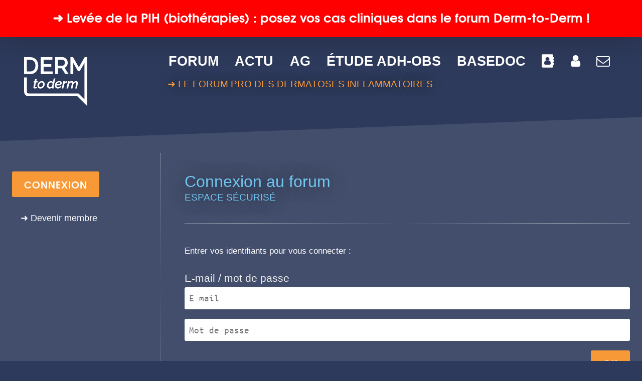

--- FILE ---
content_type: text/html; charset=UTF-8
request_url: https://dermtoderm.org/fr/acc%C3%A8s-membres
body_size: 6685
content:
<!DOCTYPE html>
<html

	lang="fr"
	hreflang="fr"
	itemscope xmlns:og="http://opengraphprotocol.org/schema/"
	 class="brand">

<head>

	<meta charset="utf-8"/>

	<title>Derm-to-Derm : accès membres</title>

	<meta lang="fr" name="description" content="Forum et outils sur les maladies inflammatoires de la peau pour les professionnels de santé : dermatologues, médecins et paramédicaux.">
	<meta lang="fr" name="keywords" content="psoriasis,acné,vitiligo,pelade,uricaire,télémédecine,téléstaff">
	<meta lang="fr" name="author" content="/humans.txt">

	<meta lang="fr" name="viewport" content="width=device-width, initial-scale=1.0">


	<!-- Dublin Core -->
	<link rel="schema.DC" href="http://purl.org/dc/elements/1.1/">
	<link rel="schema.DCTERMS" href="http://purl.org/dc/terms/">

	<meta name="dcterms.title" lang="fr" content="Derm-to-Derm">
	<meta name="dcterms.date" scheme="DCTERMS.W3CDTF" content="2021-01-04">
	<meta name="dcterms.subject" lang="fr" content="Derm-to-Derm : accès membres">
	<meta name="dcterms.language" scheme="DCTERMS.RFC4646" content="fr_FR">
	<meta name="dcterms.description" lang="fr" content="Forum et outils sur les maladies inflammatoires de la peau pour les professionnels de santé : dermatologues, médecins et paramédicaux.">

	<!-- Geolocalisation -->
	<meta name="geo.region" content="FR-33">
	<meta name="geo.placename" content="Bordeaux">
	<meta name="geo.position" content="44.8333293;-0.5782715999999937" />
	<meta name="ICBM" content="44.8333293, -0.5782715999999937" />

	<!-- Facebook -->
	<meta property="og:title" content="Derm-to-Derm">
	<meta property="og:description" content="Forum et outils sur les maladies inflammatoires de la peau pour les professionnels de santé : dermatologues, médecins et paramédicaux.">
	<meta property="og:image" content="//media.dermtoderm.org/logo/dermtoderm.png">

	<!-- Favicon -->
	<link rel="shortcut icon" href="//media.dermtoderm.org/favicon/favicon.ico">
	<link rel="shortcut icon" href="//media.dermtoderm.org/favicon/16.png">
	<link rel="apple-touch-icon-precomposed" sizes="144x144" href="//media.dermtoderm.org/favicon/mstile-144x144.png">
	<link rel="apple-touch-icon-precomposed" sizes="114x114" href="//media.dermtoderm.org/favicon/114.png">
	<link rel="apple-touch-icon-precomposed" sizes="72x72" href="//media.dermtoderm.org/favicon/72.png">
	<link rel="apple-touch-icon-precomposed" href="//media.dermtoderm.org/favicon/32.png">

	<!-- CSS -->
	
	<link href="/css/style.css?d=20240604172306" rel="stylesheet">
	<link href="//cdn.dermtoderm.org//webfont/fontawesome/4.7.0/font-awesome.css" rel="stylesheet">


	<!-- JS -->
	<script src="//cdn.dermtoderm.org/js/jquery/3.5.1.min.js"></script>
	

	<!-- Matomo : autorisé sans consentement car anonymisé -->
	<script type="text/javascript">
	  var _paq = window._paq || [];
	  _paq.push(['trackPageView']);
	  _paq.push(['enableLinkTracking']);
	  (function() {
	    var u="https://track.dermtoderm.org/";
	    _paq.push(['setTrackerUrl', u+'matomo.php']);
	    _paq.push(['setSiteId', '8']);
	    var d=document, g=d.createElement('script'), s=d.getElementsByTagName('script')[0];
	    g.type='text/javascript'; g.async=true; g.defer=true; g.src=u+'matomo.js'; s.parentNode.insertBefore(g,s);
	  })();
	</script>


	<meta name="google-site-verification" content="AjU0K7qngRXHG8ZsAtRlr9Rtw_y1ZIl8oSXnXKVrQgM"><!--eeetodo-->

</head>

<body

	id="access"
	class="accès-membres"
	itemscope
	itemtype="http://schema.org/Organization"
	data-me="f077d621ed197aed71ec55921e653be26c9e2786a0082529bf8a6d40e1d7c6ba"

>

	<link itemprop="audience" href="http://schema.org/dermatologist">
	<meta itemprop="lastReviewed" content="2025-12-22">

	<a id="navigation"></a>


		<overlay>
			<modal>


			</modal>
		</overlay>

	<!-- banner -->
	<div id="banner">

		<a href="/fr/question/poser" title="Ouvrir le forum">
			  ➜ Levée de la <abbr title="Prescription Initiale Hospitalière">PIH</abbr> (biothérapies)&nbsp;: posez vos cas cliniques dans le forum Derm-to-Derm&nbsp;!
		</a>

	</div>
	<style type="text/css">

			#banner		{padding:0;margin:0;background:red;color:#FFF;text-align:center;box-shadow:0 0 3em rgba(0,0,0,.25)}
			#banner a	{display:block;padding:.5em 2em;margin:0;color:inherit;line-height:1.2;font-weight:bold;font-family:'TeXGyreAdventor'}

		@media screen and (min-width:1280px) {

			#banner a 	{font-size:1.4em;padding:.75em 2em 1em}

		}

	</style>

	<!-- header -->
	<header>

		<a itemprop="url" href="//dermtoderm.org/">
			<logo itemscope itemtype="http://schema.org/Organization">
			   <img itemprop="logo" src="//media.dermtoderm.org/logo/dermtoderm.FFF.full.svg" alt="Logo Derm-to-Derm">
			   <strong>Derm-to-Derm</strong>
			</logo>
		</a>


		<!--principale-->
		<nav>

			<ul>

				<!--déclencheur-->
				<li>

					<a href="#navigation" title="Ouvrir le menu">
						<i class="fa fa-bars"></i>
					</a>

					<a href="#" title="Fermer le menu">
						<i class="fa fa-times"></i>
					</a>

				</li>

				<li><a href="/fr/accueil"><span>ACCUEIL</span></a></li>

				<li>

					<a href="/fr/question"><i class="fa fa-comments-o"></i> <span>FORUM</span></a>

					<ul>

					</ul>

				</li>

				<li>

					<a href="/fr/actualités"><i class="fa fa-newspaper-o"></i> <span>ACTU</span></a>
					<ul>
						<li><a href="/fr/actualités">Toute notre actualité</a></li>
						<!-- <li style="background:seagreen"><a href="/fr/enquête-biothérapies-en-ville">Sondage <em>Prescription de biothérapies en ville</em></a></li> -->
						<li><a href="/fr/essais-cliniques-en-cours">Essais cliniques en cours</a></li>
					</ul>

				</li>





				<li>

					<a href="/fr/assemblées-générales"><i class="fa fa-group"></i> <span>AG</span></a>
					<ul>

						<li><a href="/fr/assemblées-générales">Prochaine soirée annuelle</a></li>

						<li><a href="/fr/diaporama">Diaporamas des précédentes AG</a></li>
					</ul>

				</li>





				<li>

					<a href="/fr/étude-adh-obs"><i class="fa fa-binoculars"></i> <span>ÉTUDE ADH-OBS</span></a>
					<ul>

						<li><a href="/fr/étude-adh-obs/points-clés">Les points clés</a></li>
						<li><a href="/fr/étude-adh-obs/objectifs-et-critères">Objectifs et Critères</a></li>
						<li><a href="/fr/étude-adh-obs/méthodologie">Méthodologie</a></li>


						<li><a href="/fr/étude-adh-obs/fiche-consentement">➜ Fiche de consentement</a></li>
						<li style="background:seagreen"><a href="https://adhobs.dermtoderm.org/?get=clininfo">➜ Inclure un patient <sup><i class="fa fa-external-link"></i> CLININFO</sup></a></li>
						<li><a href="/fr/étude-adh-obs/assistance">Assistance</a></li>


					</ul>

				</li>


				<li>

					<a href="/fr/recommandations"><i class="fa fa-file-pdf-o"></i> <span>BASEDOC</span></a>
					<ul>
						<li class="prod"><a href="/fr/revue">Revue bibliographique</a></li>
						<li><a href="/fr/recommandations">Recommandations</a></li>
						<li><a href="/fr/documentation">Documentation</a></li>
						<li><a href="/fr/outils">Apps &amp; Score</a></li>
					</ul>

				</li>

				<li class="space"><a href="/fr/annuaire-des-membres"><i class="fa fa-address-book"></i> <span>ANNUAIRE</span></a></li>



			
				<li class="icon">

			
					<a href="/fr/accès-membres"><i class="fa fa-user"></i></a>

			
				</li>

				<li class="icon"><a href="/fr/contact"><i class="fa fa-envelope-o"></i></a></li>

			
			</ul>


			<h1>Le forum pro des dermatoses inflammatoires</h1>


		</nav>


		<style type="text/css" media="screen">

			nav li.prod {display:none} /* search /**/

		</style>


	</header>

	<main>
		<div>

<sidebar>

			<a class="button" style="margin-top:0" href="/fr/accès-membres" title="accès à l’espace privé" style="font-size:1em;margin-top:0">CONNEXION</a>


	<!-- <h1>MENU</h1> -->
	<ul>
		<li class="register"><a href="/fr/inscription"><span>➜ Devenir membre</span></a></li>

	</ul>


	
	<script>

		$('sidebar h4[data-toggle]').on('click', function(){

			var $theme = $(this).data('toggle');

			$(this).toggleClass('off');
			$(this).find('i').toggleClass('fa-minus-square fa-plus-square');

			// rémanence via localstorage si ok
			if($(this).hasClass('off')) {

				localStorage.setItem('sidebar_state_' + $theme, 'off');
				console.log('off');

			} else {

				localStorage.removeItem('sidebar_state_' + $theme);
				console.log('on');

			}

		});

		var $sidebar_state_sujet 				= localStorage.getItem('sidebar_state_sujet');
		var $sidebar_state_statut 				= localStorage.getItem('sidebar_state_statut');
		var $sidebar_state_pathologie 			= localStorage.getItem('sidebar_state_pathologie');

		if($sidebar_state_sujet=='off') 		{ $('h4[data-toggle="sujet"]').addClass('off');			}
		else 									{ $('h4[data-toggle="sujet"]').removeClass('off');		}

		if($sidebar_state_statut=='off') 		{ $('h4[data-toggle="statut"]').addClass('off');		}
		else 									{ $('h4[data-toggle="statut"]').removeClass('off');		}

		if($sidebar_state_pathologie=='off') 	{ $('h4[data-toggle="pathologie"]').addClass('off');	}
		else 									{ $('h4[data-toggle="pathologie"]').removeClass('off');	}


	</script>

</sidebar>

<article>


<section>

	<h2>Connexion au forum<br><small>espace sécurisé</small></h2>

	<ul class="sep">

		<li class="notify" style="min-height:3em">
			<p id="notify">Entrer vos identifiants pour vous connecter&nbsp;:</p>
		</li>

		<li class="form login">

			<label for="email">E-mail / mot de passe</label>
			<input type="text" id="email" value="" placeholder="E-mail" autofocus><br/>
			<input type="password" id="password" value="" placeholder="Mot de passe">
			<span class="right"><button class="button" value="login">OK</button></span>
			<label for="remember"><input name="remember" id="remember" type="checkbox" value="" checked> Se souvenir de moi</label>

		</li>
	</ul>

</section>

<section class="annexe">

	<p><a href="/fr/mot-de-passe">→ Mot de passe oublié&nbsp;?</a></p>

</section>


<script type="text/javascript">
	//<![CDATA[

		console.log('form ready');

		$(function(){


			//action commune
			function dologin() {

				console.log('start loging in');

				$('html').addClass('waiting');
				$('#notify').html('');
				$('.form button').addClass('saving');

				//parse
				input_array = new Object();
				input_array['email'] 			= $('#email').val();
				input_array['password'] 		= $('#password').val();
				input_array['remember'] 		= $('#remember:checked').length;
				input_array['contentType'] 		= "application/x-www-form-urlencoded;charset=utf-8";

				//test
				$.post(
					'/do/account_login',
					input_array,
					function(data){

						data = $.parseJSON(data);

						$('#notify').html(data.notify);

						if(data.success==1)
						{

							console.log(data);
							console.log(data.url);

							$('.form button').removeClass('saving').addClass('valid');

							setTimeout(function() {
																		window.location = data.url;
																	}, 500);

						}
						else
						{
							$('.form button').removeClass('saving').addClass('fail');
						}

						//visuel
						$('html').removeClass('waiting');

					}
				);
			}

			//déclencheurs
			$('input').keyup(function(e) {
				if(e.keyCode == 13) {
					e.preventDefault();
					dologin();
				}
			});

			$('.form button').on('click', function(e){
				e.preventDefault();
				dologin();
			});

		});

	//]]>
</script>
</article>

		</div>
	</main>


<footer>

	<a href="#access" title="ui action" class="top"><img src="//cdn.dermtoderm.org/img/to-top.FFF.svg" alt="Remonter"></a>

	<nav>

			<a href="/fr/accès-membres">CONNEXION</a>
					<a href="/fr/à-propos">à propos</a>
		<a href="/fr/cgu-charte-d-utilisation">charte</a>
		<a href="/fr/liens-partenaires">partenaires</a>
		<a href="/fr/mentions-légales">mentions<span class="full"> Légales</span></a>
		<a href="/fr/mentions-légales#cgu">CGU</a>
		<a href="/fr/mentions-légales#politique-des-données-personnelles">données personnelles</a>
		<a href="/fr/contact">contact</a>

		<a href="https://dequaeris.fr/?Derm-to-Derm" title="DE QUAERIS">©</a>

	</nav>


	<div class="vcard">
		<a class="fn org url" href="https://dermtoderm.org/" itemprop="name">Derm-to-Derm</a>
		<div class="adr" itemprop="address" itemscope itemtype="http://schema.org/PostalAddress">
			<span class="type">Work</span>
			<div class="street-address" itemprop="streetAddress">Hôpital Saint André, 1 rue Jean Burguet</div><span class="postal-code" itemprop="postalCode">33075</span><span class="locality" itemprop="addressLocality">Bordeaux</span><br>
			<abbr class="region" title="Nouvelle-Aquitaine">Nouvelle-Aquitaine</abbr>
			<div class="country-name">FRANCE</div>
		</div>
		<div class="tel" itemprop="telephone"><span class="type">Work</span> +33.5 56 79 56 79</div> <div class="tel"><span class="type">Fax</span> 05 56 79 58 99</div>
		<span class="email"><a href="mailto:contact@dermtoderm.org">contact@dermtoderm.org</a></span>
	</div>

	<p>SIRET&nbsp;: <!-- FR68 -->923246342&ThinSpace;00011, APE 8899B.</p><!-- RNA W201500120 -->


</footer>
<script type="text/javascript">
	//<![CDATA[


	// Modale

		var closing_modale = false;
		var opening_modale = 0;

		function display_modal(message)
		{

			opening_modale++;

			// On affiche la modale avec le message

				$('modal').html(message);
				$('overlay').addClass('notification').fadeIn(function(){

					opening_modale--;

				});

		}

		function close_modal(callback)
		{

			if(closing_modale || opening_modale)
			{
				return;
			}

			closing_modale = true;

			// On ferme la modale

			$('overlay').fadeOut(function(){

				closing_modale = false;

				if( ! opening_modale)
				{
					$(this).removeClass('notification, search');
					$('modal').html('');

					// Si on a un callback, on l'appelle

						if(typeof(callback) == 'function')
						{
							callback();
						}
				}

			});

		}

		// Modale simple

		function modal(message, close=true)
		{

			display_modal(message);

			$('overlay, modal').unbind('click');

			if(close==true){

				$('overlay, modal').on('click', function(e){
					e.preventDefault();
					close_modal();
				});

			}

		}

		// Modale avec fonctionnalités

		function modal_ext(message, buttons, callback, noescape){

			// Valeurs par défaut des variables
			switch(typeof(buttons))
			{
				case 'boolean':
					noescape	= buttons;
					buttons		= undefined;
					callback	= undefined;
					break;

				case 'function':
					if(typeof(callback) == 'boolean')
					{
						noescape = callback;
					}
					callback	= buttons;
					buttons		= undefined;
					break;

				case 'string':
					if(typeof(callback) == 'boolean')
					{
						noescape = callback;
						callback = undefined;
					}
					message = message + '<buttons>' + buttons + '</buttons>';
					break;
			}

			if(noescape == undefined)
			{
				noescape = false;
			}

			// On affichage la modale

			display_modal(message);

			// On prévoit la fermeture

			if(noescape)
			{
				$('overlay').removeClass('notification').addClass('notif');
			}
			else
			{
				$('overlay').removeClass('notif').addClass('notification');
				$('overlay, modal').unbind('click').on('click', function(e){
					e.preventDefault();
					close_modal();
				});
			}

			// Si on a un callback, on l'appelle

			if(typeof(callback) == 'function')
			{
				callback();
			}

		}


	// 	Search Engine

		function dosearch() {

			var search = $('#search').val();

			console.log(search);

			if(search.length>=4) {

				var data = new FormData();

				data.append('search', search);

				$.ajax({
					url: '/do/search',
					data: data,
					type: 'POST',
				    processData: false,
				    contentType: false,
					success: function(data){

						data = $.parseJSON(data);

						console.log(data);

						if(data.success > 0)
						{

							s = '';

							if(data.success>1) { s = 's'; }

							modal_ext(

								'<p>' + data.success + ' résultat' + s + '&nbsp;:</p>' + data.output,
								'<i class="fa fa-times"></i>',
								function(){

									$('body').addClass('search');

									$('modal .fa-times').on('click', function(e){

										e.preventDefault();
										close_modal();
										$('body').removeClass('search');

									});

								},
								'noescape'

							);

						}
						else
						{
							modal('Aucun résultat pour cette recherche : <em>' + search + '</em>');
						}
					}

				});

			} else {

				modal('Entrez plus de 3 caractères svp.');

			}

		}


	/* au chargement */
	$(function() {



		// target _blank
		$("a[href^='http://'], a[href^='https://']").attr("target","_blank").attr("rel","noopener");


		// class .on
		$('a[href="/fr/acc%C3%A8s-membres"]').addClass('on');


			//cookie
			$('cookie').on('click', function(){

				//test
				$.post(
					'/do/cookie-warning'
				);

				$(this).slideUp();
			});


		$('#search').keyup(function(e) {

			if(e.keyCode == 13) {
				e.preventDefault();
				dosearch();
			}

		});


	});

	//]]>
</script>

	<!-- div.debug -->
	<div id="debug">

		<style type="text/css" media="screen">

			div#debug 				{display:none;background:black;padding:2em 0 0 0}
			div#debug:target		{display:block}
			div#debug dl			{box-sizing:border-box;width:100%;max-width:1280px;padding:2rem;color:lime;margin:0 auto}
			div#debug dl hr 		{border-color:lime!important}
			div#debug dl hr + pre	{display:none}
			div#debug dl pre 		{background:none!important;color:lime!important}

		</style>

		<dl>

			<dt>$_ESCAPE['post']</dt>
			<dd><pre>Array
(
)
</pre><hr><pre>array(4) {
  [0]=>
  array(4) {
    ["file"]=>
    string(58) "/var/www/dermtoderm.org/www/prod/APP/view/common/debug.php"
    ["line"]=>
    int(19)
    ["function"]=>
    string(1) "p"
    ["args"]=>
    array(1) {
      [0]=>
      array(0) {
      }
    }
  }
  [1]=>
  array(4) {
    ["file"]=>
    string(61) "/var/www/dermtoderm.org/www/prod/APP/view/template_public.php"
    ["line"]=>
    int(103)
    ["args"]=>
    array(1) {
      [0]=>
      string(58) "/var/www/dermtoderm.org/www/prod/APP/view/common/debug.php"
    }
    ["function"]=>
    string(12) "require_once"
  }
  [2]=>
  array(4) {
    ["file"]=>
    string(45) "/var/www/dermtoderm.org/www/prod/APP/main.php"
    ["line"]=>
    int(83)
    ["args"]=>
    array(1) {
      [0]=>
      string(61) "/var/www/dermtoderm.org/www/prod/APP/view/template_public.php"
    }
    ["function"]=>
    string(12) "require_once"
  }
  [3]=>
  array(4) {
    ["file"]=>
    string(49) "/var/www/dermtoderm.org/www/prod/public/index.php"
    ["line"]=>
    int(9)
    ["args"]=>
    array(1) {
      [0]=>
      string(45) "/var/www/dermtoderm.org/www/prod/APP/main.php"
    }
    ["function"]=>
    string(12) "require_once"
  }
}
</pre></dd>

			<dt>$_SESSION</dt>
			<dd><pre>Array
(
    [lang] => fr
    [csrf] => Array
        (
            [20251222073238] => f077d621ed197aed71ec55921e653be26c9e2786a0082529bf8a6d40e1d7c6ba
        )

)
</pre><hr><pre>array(4) {
  [0]=>
  array(4) {
    ["file"]=>
    string(58) "/var/www/dermtoderm.org/www/prod/APP/view/common/debug.php"
    ["line"]=>
    int(22)
    ["function"]=>
    string(1) "p"
    ["args"]=>
    array(1) {
      [0]=>
      array(2) {
        ["lang"]=>
        string(2) "fr"
        ["csrf"]=>
        array(1) {
          [20251222073238]=>
          string(64) "f077d621ed197aed71ec55921e653be26c9e2786a0082529bf8a6d40e1d7c6ba"
        }
      }
    }
  }
  [1]=>
  array(4) {
    ["file"]=>
    string(61) "/var/www/dermtoderm.org/www/prod/APP/view/template_public.php"
    ["line"]=>
    int(103)
    ["args"]=>
    array(1) {
      [0]=>
      string(58) "/var/www/dermtoderm.org/www/prod/APP/view/common/debug.php"
    }
    ["function"]=>
    string(12) "require_once"
  }
  [2]=>
  array(4) {
    ["file"]=>
    string(45) "/var/www/dermtoderm.org/www/prod/APP/main.php"
    ["line"]=>
    int(83)
    ["args"]=>
    array(1) {
      [0]=>
      string(61) "/var/www/dermtoderm.org/www/prod/APP/view/template_public.php"
    }
    ["function"]=>
    string(12) "require_once"
  }
  [3]=>
  array(4) {
    ["file"]=>
    string(49) "/var/www/dermtoderm.org/www/prod/public/index.php"
    ["line"]=>
    int(9)
    ["args"]=>
    array(1) {
      [0]=>
      string(45) "/var/www/dermtoderm.org/www/prod/APP/main.php"
    }
    ["function"]=>
    string(12) "require_once"
  }
}
</pre></dd>

			<dt>$_USR</dt>
			<dd><pre>Array
(
    [active] => 0
    [co] => 0
    [co_type] => none
    [rank] => 0
    [role] => 0
    [role_asso] => 0
    [role_job] => 0
    [email_pref] => none
    [avatar] => default.png
    [theme] =>  class="brand"
    [logo] => dermtoderm.FFF.full.svg
    [theme_id] => 1
    [body_class] => accès-membres
)
</pre><hr><pre>array(4) {
  [0]=>
  array(4) {
    ["file"]=>
    string(58) "/var/www/dermtoderm.org/www/prod/APP/view/common/debug.php"
    ["line"]=>
    int(25)
    ["function"]=>
    string(1) "p"
    ["args"]=>
    array(1) {
      [0]=>
      array(13) {
        ["active"]=>
        int(0)
        ["co"]=>
        int(0)
        ["co_type"]=>
        string(4) "none"
        ["rank"]=>
        int(0)
        ["role"]=>
        int(0)
        ["role_asso"]=>
        int(0)
        ["role_job"]=>
        int(0)
        ["email_pref"]=>
        string(4) "none"
        ["avatar"]=>
        string(11) "default.png"
        ["theme"]=>
        string(14) " class="brand""
        ["logo"]=>
        string(23) "dermtoderm.FFF.full.svg"
        ["theme_id"]=>
        int(1)
        ["body_class"]=>
        string(14) "accès-membres"
      }
    }
  }
  [1]=>
  array(4) {
    ["file"]=>
    string(61) "/var/www/dermtoderm.org/www/prod/APP/view/template_public.php"
    ["line"]=>
    int(103)
    ["args"]=>
    array(1) {
      [0]=>
      string(58) "/var/www/dermtoderm.org/www/prod/APP/view/common/debug.php"
    }
    ["function"]=>
    string(12) "require_once"
  }
  [2]=>
  array(4) {
    ["file"]=>
    string(45) "/var/www/dermtoderm.org/www/prod/APP/main.php"
    ["line"]=>
    int(83)
    ["args"]=>
    array(1) {
      [0]=>
      string(61) "/var/www/dermtoderm.org/www/prod/APP/view/template_public.php"
    }
    ["function"]=>
    string(12) "require_once"
  }
  [3]=>
  array(4) {
    ["file"]=>
    string(49) "/var/www/dermtoderm.org/www/prod/public/index.php"
    ["line"]=>
    int(9)
    ["args"]=>
    array(1) {
      [0]=>
      string(45) "/var/www/dermtoderm.org/www/prod/APP/main.php"
    }
    ["function"]=>
    string(12) "require_once"
  }
}
</pre></dd>

			<dt>$course</dt>
			<dd></dd>

			<dt>$courses</dt>
			<dd></dd>

		</dl>

		<hr>

		EOF

	</div>

</body>
</html>


--- FILE ---
content_type: text/css; charset=utf-8
request_url: https://dermtoderm.org/css/style.css?d=20240604172306
body_size: 11396
content:
@charset "utf-8";col_warn:#f96;@font-face{font-family:'Lato';src:local('Lato'), local('Lato-Regular'), url('//cdn.dermtoderm.org/webfont/google/lato/regular.woff2') format('woff2'), url('//cdn.dermtoderm.org/webfont/google/lato/regular.woff') format('woff');font-style:normal;font-weight:normal;font-display:swap;}@font-face{font-family:'Lato';src:local('Lato'), local('Lato-Bold'), url('//cdn.dermtoderm.org/webfont/google/lato/bold.woff2') format('woff2'), url('//cdn.dermtoderm.org/webfont/google/lato/bold.woff') format('woff');font-style:normal;font-weight:bold;font-display:swap;}@font-face{font-family:'Lato';src:local('Lato'), local('Lato-Italic'), url('//cdn.dermtoderm.org/webfont/google/lato/italic.woff2') format('woff2'), url('//cdn.dermtoderm.org/webfont/google/lato/italic.woff') format('woff');font-style:italic;font-weight:normal;font-display:swap;}@font-face{font-family:'Lato';src:local('Lato'), local('Lato-BoldItalic'), url('//cdn.dermtoderm.org/webfont/google/lato/bolditalic.woff2') format('woff2'), url('//cdn.dermtoderm.org/webfont/google/lato/bolditalic.woff') format('woff');font-style:italic;font-weight:bold;font-display:swap;}@font-face{font-family:'TeXGyreAdventor';src:url('//cdn.dermtoderm.org/webfont/texgyreadventor/regular.woff2') format('woff2'), url('//cdn.dermtoderm.org/webfont/texgyreadventor/regular.woff') format('woff');font-weight:normal;font-style:normal;font-display:swap;}@font-face{font-family:'TeXGyreAdventor';src:url('//cdn.dermtoderm.org/webfont/texgyreadventor/bold.woff2') format('woff2'), url('//cdn.dermtoderm.org/webfont/texgyreadventor/bold.woff') format('woff');font-weight:bold;font-style:normal;font-display:swap;}@font-face{font-family:'TeXGyreAdventor';src:url('//cdn.dermtoderm.org/webfont/texgyreadventor/italic.woff2') format('woff2'), url('//cdn.dermtoderm.org/webfont/texgyreadventor/italic.woff') format('woff');font-weight:normal;font-style:italic;font-display:swap;}@font-face{font-family:'TeXGyreAdventor';src:url('//cdn.dermtoderm.org/webfont/texgyreadventor/bolditalic.woff2') format('woff2'), url('//cdn.dermtoderm.org/webfont/texgyreadventor/bolditalic.woff') format('woff');font-weight:bold;font-style:italic;font-display:swap;}@font-face{font-family:'Ubuntu Mono';src:url('//cdn.dermtoderm.org/webfont/ubuntu/monoregular.woff2') format('woff2'), url('//cdn.dermtoderm.org/webfont/ubuntu/monoregular.woff') format('woff');font-weight:bold;font-style:normal;font-display:swap;}.hyphens{text-align:justify;-webkit-hyphens:auto;-moz-hyphens:auto;-ms-hyphens:auto;-o-hyphens:auto;hyphens:auto;}.sep{margin-top:2em;padding-top:2em;border-top:1px dotted #fff;}.waiting{cursor:wait;}.pointer{cursor:pointer;}.button{box-sizing:border-box;display:inline-block;width:auto;margin:0;font:bold 1.2rem/2em 'TeXGyreAdventor', Arial, Helvetica, sans-serif;text-align:center;line-height:1;padding:1rem 1.5rem;letter-spacing:1px;text-transform:uppercase;color:#fff;background:#f89938;border-radius:3px;border:none;cursor:pointer;-webkit-transition:all 0.3s ease-in-out;-moz-transition:all 0.3s ease-in-out;-ms-transition:all 0.3s ease-in-out;-o-transition:all 0.3s ease-in-out;transition:all 0.3s ease-in-out;}.button:hover{background:#fff;color:#f89938;}.button.admin{background:red;color:#fff;}.button.cool{background:#709d69;color:#fff;}.button.fail{background:red;color:#fff;}.button.saving{background:#666;color:#888;}.button.valid{background:#027368;color:#fff;}.button.outline{background:none;color:rgba(255,255,255,0.88);border:1px solid rgba(255,255,255,0.66);}.button.outline:hover{color:#fff;border:1px solid #fff;}.button[value=remember] + label{color:#666;}.button.min{font-size:0.50rem;}.button.moy{font-size:0.75rem;}.button.moz{font-size:0.90rem;}.button.big{font-size:1.25rem;}.button.max{font-size:2.00rem;}.form select,.form textarea,.form input[type=text],.form input[type=email],.form input[type=password]{box-sizing:border-box;width:100%;padding:.65em .5em;margin:0 0 1em 0;font-size:1.2rem;font-weight:bold;font-family:'Ubuntu Mono', 'Roboto Mono', 'courier new', courier, monospace;color:#2664a1;border:none;border-radius:3px;}.form select:disabled,.form textarea:disabled,.form input[type=text]:disabled,.form input[type=email]:disabled,.form input[type=password]:disabled{background:rgba(255,255,255,0.2);}.form select:disabled::-webkit-input-placeholder,.form textarea:disabled::-webkit-input-placeholder,.form input[type=text]:disabled::-webkit-input-placeholder,.form input[type=email]:disabled::-webkit-input-placeholder,.form input[type=password]:disabled::-webkit-input-placeholder{color:rgba(255,255,255,0.1);}.form select:disabled::-moz-placeholder,.form textarea:disabled::-moz-placeholder,.form input[type=text]:disabled::-moz-placeholder,.form input[type=email]:disabled::-moz-placeholder,.form input[type=password]:disabled::-moz-placeholder{color:rgba(255,255,255,0.1);}.form select:disabled:-moz-placeholder,.form textarea:disabled:-moz-placeholder,.form input[type=text]:disabled:-moz-placeholder,.form input[type=email]:disabled:-moz-placeholder,.form input[type=password]:disabled:-moz-placeholder{color:rgba(255,255,255,0.1);}.form select:disabled:-ms-input-placeholder,.form textarea:disabled:-ms-input-placeholder,.form input[type=text]:disabled:-ms-input-placeholder,.form input[type=email]:disabled:-ms-input-placeholder,.form input[type=password]:disabled:-ms-input-placeholder{color:rgba(255,255,255,0.1);}.form textarea{height:10em;line-height:1.5em;}.form input[type=radio],.form input[type=checkbox]{position:relative;width:1.2em;height:1.2em;display:inline-block;margin-right:2px;border:1px solid #f89938;border-radius:3px;background:transparent;color:#fff;appearance:none;}.form input[type=radio]:checked,.form input[type=checkbox]:checked{border-color:#2d2;background:#2d2;}.form button{box-sizing:border-box;display:inline-block;width:auto;margin:0;font:bold 1.2rem/2em 'TeXGyreAdventor', Arial, Helvetica, sans-serif;text-align:center;line-height:1;padding:1rem 1.5rem;letter-spacing:1px;text-transform:uppercase;color:#fff;background:#f89938;border-radius:3px;border:none;cursor:pointer;-webkit-transition:all 0.3s ease-in-out;-moz-transition:all 0.3s ease-in-out;-ms-transition:all 0.3s ease-in-out;-o-transition:all 0.3s ease-in-out;transition:all 0.3s ease-in-out;}.form button:hover{background:#fff;color:#f89938;}.form button.admin{background:red;color:#fff;}.form button.cool{background:#709d69;color:#fff;}.form button.fail{background:red;color:#fff;}.form button.saving{background:#666;color:#888;}.form button.valid{background:#027368;color:#fff;}.form button.outline{background:none;color:rgba(255,255,255,0.88);border:1px solid rgba(255,255,255,0.66);}.form button.outline:hover{color:#fff;border:1px solid #fff;}.form button[value=remember] + label{color:#666;}.form button.min{font-size:0.50rem;}.form button.moy{font-size:0.75rem;}.form button.moz{font-size:0.90rem;}.form button.big{font-size:1.25rem;}.form button.max{font-size:2.00rem;}.form span.right{display:flex;justify-content:flex-end;}.form label{margin:0 0 .2rem 0;-webkit-transition:all 0.3s ease-in-out;-moz-transition:all 0.3s ease-in-out;-ms-transition:all 0.3s ease-in-out;-o-transition:all 0.3s ease-in-out;transition:all 0.3s ease-in-out;}.form label input[checked] + span{color:#f89938;}.form label:hover{color:#f89938;cursor:pointer;}.form label + a{color:#f89938;}.form label + label{margin-top:.5em;}.form h4 + label{margin-top:1.66em;}.form div.rgpd{cursor:not-allowed;color:rgba(255,255,255,0.4);}.form div.rgpd *{cursor:not-allowed;}.form div.rgpd label:hover{color:inherit;cursor:not-allowed;}.form div.rgpd .button,.form div.rgpd button[disabled]{color:#999;background:#666;cursor:not-allowed;}.form div.rgpd input[type=email],.form div.rgpd input[type=password],.form div.rgpd input[type=text],.form div.rgpd select,.form div.rgpd textarea{background:#aaa;color:rgba(0,0,0,0.3);}.form .conclusion{display:flex;justify-content:space-between;gap:1em;}filter{position:relative;}filter + filter{margin-left:1em;}filter selected{box-sizing:border-box;display:inline-block;width:auto;margin:0;font:bold 1.2rem/2em 'TeXGyreAdventor', Arial, Helvetica, sans-serif;text-align:center;line-height:1;padding:1rem 1.5rem;letter-spacing:1px;text-transform:uppercase;color:#fff;background:#f89938;border-radius:3px;border:none;cursor:pointer;-webkit-transition:all 0.3s ease-in-out;-moz-transition:all 0.3s ease-in-out;-ms-transition:all 0.3s ease-in-out;-o-transition:all 0.3s ease-in-out;transition:all 0.3s ease-in-out;transition:none;width:100%;padding-right:2em;color:#2664a1;border-right:10px solid #fff;background:#fff url('//media.dermtoderm.org/www/template/icon/selectdown_dark.svg') no-repeat right center;background-size:12px;}filter selected:hover{background:#fff;color:#f89938;}filter selected.admin{background:red;color:#fff;}filter selected.cool{background:#709d69;color:#fff;}filter selected.fail{background:red;color:#fff;}filter selected.saving{background:#666;color:#888;}filter selected.valid{background:#027368;color:#fff;}filter selected.outline{background:none;color:rgba(255,255,255,0.88);border:1px solid rgba(255,255,255,0.66);}filter selected.outline:hover{color:#fff;border:1px solid #fff;}filter selected[value=remember] + label{color:#666;}filter selected.min{font-size:0.50rem;}filter selected.moy{font-size:0.75rem;}filter selected.moz{font-size:0.90rem;}filter selected.big{font-size:1.25rem;}filter selected.max{font-size:2.00rem;}filter selected:hover{border-radius:3px 3px 0 0;border-right:10px solid #393939;background:#393939 url('//media.dermtoderm.org/www/template/icon/selectdown.svg') no-repeat right center;background-size:12px;}filter ul{position:absolute;top:100%;left:0;overflow:visible;display:none;flex-direction:column;z-index:9;background:#393939;border-radius:0 0 3px 3px;}filter ul li{overflow:visible;padding:0;}filter ul li + li{border-top:1px solid rgba(255,255,255,0.5);}filter ul a{display:block;font-size:1rem;width:100%;padding:1em 1.5em;color:white;white-space:nowrap;}filter ul a:hover{color:#f89938;}filter:hover ul{display:flex;}filter.sort selected,filter.sort selected:hover{color:#2664a1;border-right:10px solid #6dcff6;background-color:#6dcff6;}filter.sort ul{background:#6dcff6;}filter.sort ul a{color:#2664a1;}filter.sort ul a:hover{color:#00326f;}.tooltip{display:inherit;position:relative;}.tooltip:hover:after{position:absolute;padding:.75em 1em;z-index:98;color:#fff;font-size:.6em;line-height:1.2em;text-transform:none;content:attr(data-tooltip);background:#333;background:rgba(0,0,0,0.9);border-radius:3px;}.tooltip.top:hover:after{top:120%;left:calc(100% + 20px);}.tooltip.right:hover:after{left:80%;left:calc(100% - 20px);}.tooltip.bottom:hover:after{bottom:120%;right:calc(100% + 20px);}.tooltip.left:hover:after{right:80%;right:calc(100% - 20px);}.tooltip:hover:before{position:absolute;z-index:99;content:"";border:solid;border-color:#333 transparent;border-color:rgba(0,0,0,0.9) transparent;}.tooltip.bottom.left:hover:before{border-width:7px 7px 0 7px;left:0;bottom:100%;}.tooltip.bottom.right:hover:before{border-width:7px 7px 0 7px;right:0;bottom:100%;}.pastille{display:inline-block;width:auto;height:2em;line-height:2em;padding:0 .75em;background:#d72344;color:white;font-size:.8em;margin-right:1em;border-radius:2px;}*,body,ul,ol,li,h1,h2,h3,h4,h5,h6,blockquote,a{box-sizing:border-box;margin:0;padding:0;text-decoration:none;outline:none;-webkit-font-smoothing:antialiased;}html{height:100%;}html,body{width:100%;}body{display:flex;flex-direction:column;min-height:100%;font:normal 18px/1.25em 'Lato', 'Roboto', Arial, Helvetica, sans-serif;color:#fff;}body.waiting{cursor:wait;}h1{font:normal 2.00rem/1.5em 'Lato', 'Roboto', Arial, Helvetica, sans-serif;color:#fff;margin:1em 0 .5em 0;text-shadow:0 0 1em rgba(0,0,0,0.5);}h2{font:normal 2.00rem/1.25em 'Lato', 'Roboto', Arial, Helvetica, sans-serif;color:#72c8f1;margin:2em 0 1em 0;text-shadow:0 0 1em rgba(0,0,0,0.5);}h2 small{text-transform:uppercase;width:100%;display:block;line-height:1.2;}h3{font:normal 1.50rem/1.25em 'TeXGyreAdventor', Arial, Helvetica, sans-serif;color:#f89938;margin:1.5em 0 .5em 0;}h4{font:bold 1.20rem/1.25em 'TeXGyreAdventor', Arial, Helvetica, sans-serif;color:#fff;margin:1.2em 0 .5em 0;}h5{font:normal 0.88rem/1.25em 'TeXGyreAdventor', Arial, Helvetica, sans-serif;text-transform:uppercase;color:#fff;}h6{font:normal 0.66rem/1.50em 'TeXGyreAdventor', Arial, Helvetica, sans-serif;color:#fff;margin:1em 0 .5em 0;}ul,li{overflow:hidden;width:100%;box-sizing:border-box;}li,li p,p,blockquote p{margin:0;line-height:1.5em;font:normal 0.80em/1.25em 'Lato', 'Roboto', Arial, Helvetica, sans-serif;}dl dt{margin-top:1em;display:block;padding:.5em 0 .5em 0.75rem;font:normal 1.20rem/1.25em 'TeXGyreAdventor', Arial, Helvetica, sans-serif;}dl dt span.membre{float:right;margin:0 0 .5em 2em;display:inline-block;height:2em;line-height:2em;background:#f89938;color:#fff;font-size:.5em;padding:0 1em;border-radius:2px;letter-spacing:1px;}dl dd{margin-left:0.75rem;padding:0 0 0 0.75rem;line-height:1.5em !important;border-left:4px solid rgba(255,255,255,0.1);text-align:justify;-webkit-hyphens:auto;-moz-hyphens:auto;-ms-hyphens:auto;-o-hyphens:auto;hyphens:auto;text-align:left;}dl dt + dt,dl dd + dt{border-top:1px dotted rgba(255,255,255,0.1);}article > h2,section > h2{margin-top:0;}article + article,section + section{margin-top:2em;padding-top:2em;border-top:1px dotted #fff;}p{margin:0 0 0 0;}p + p{margin-top:.6em;}blockquote,q{font-size:.6em;font-style:italic;}address{font-style:normal;font-size:.8em;}small{font-size:.6em;}a img,img{border:none;}a{color:inherit;text-decoration:none;}a:active{outline:none;}sup,sub{line-height:0;font-size:.6em;}pre,code{font-size:100%;font-family:'Ubuntu Mono', 'Roboto Mono', 'courier new', courier, monospace;}pre{width:90%;overflow:auto;background:#eee;color:#555;margin:.75em 0;padding:12px;}pre strong{font-weight:400;color:#000;}cite,em{font-style:italic;}fieldset{border:none;}fieldset legend{text-transform:uppercase;color:#ccc;padding:0 10px;}label{width:100%;text-align:left;clear:left;margin:0;height:auto;display:block;}input{-o-input-placeholder:#dedede;-moz-input-placeholder:#dedede;-webkit-input-placeholder:#dedede;input-placeholder:#dedede;}input[type="submit"]{background:#fefefe;color:#fff;text-transform:uppercase;padding:.3em .5em .5em .5em;font-size:1.2em;cursor:pointer;border:none;}input[type="submit"] :hover{background:#333;}input[type="password"],input[type="email"],input[type="file"],input[type="text"]{width:auto;font-size:1.1em;color:#333;padding:.3em .5em .5em .5em;border:1px solid #666;}textarea{border:1px solid #666;height:200px;padding:5px;font:normal 12px 'Ubuntu Mono', 'Roboto Mono', 'courier new', courier, monospace;}select{margin-bottom:10px;width:100%;font-size:10px;padding:4px 0 3px 0;border:1px solid #666;}input:focus,textarea:focus{border-color:#f30;background:#fff;}cookie{position:fixed;bottom:0;left:0;width:100%;box-sizing:border-box;padding:.5em 1em;font-size:.75em;background:rgba(0,0,0,0.5);color:#f89938;text-align:center;font-family:'Lato', 'Roboto', Arial, Helvetica, sans-serif;cursor:pointer;z-index:10;}modal{position:absolute;display:block;background:#fff;width:1597px;min-height:200px;left:50%;padding:2em;box-sizing:border-box;margin:30px 0 0 -798.5px;}modal.admin{background:red;color:#fff;}modal.cool{background:#5c8955;color:#fff;}modal.fail{background:red;color:#fff;}modal.saving{background:#666;color:#888;}modal.valid{background:#027368;color:#fff;}modal buttons{display:block;margin:1em 0;text-align:center;}modal buttons i{margin:1em 0;-webkit-transition:all 0.3s ease-in-out;-moz-transition:all 0.3s ease-in-out;-ms-transition:all 0.3s ease-in-out;-o-transition:all 0.3s ease-in-out;transition:all 0.3s ease-in-out;}modal buttons i:hover{color:#0050a0;}modal .button{background:#fff;color:#555;border-radius:3px;outline:none;min-width:12em;}modal .button:hover{background:#333;color:#fff;}modal ul.distinct a{display:block;}modal i.fa-close{position:absolute;right:2rem;top:1rem;}overlay{display:none;position:fixed;z-index:999;width:100vw;height:100%;min-height:100vh;background:rgba(10,10,10,0.8);-webkit-transition:all 0.3s ease-in-out;-moz-transition:all 0.3s ease-in-out;-ms-transition:all 0.3s ease-in-out;-o-transition:all 0.3s ease-in-out;transition:all 0.3s ease-in-out;}overlay.notification{height:auto;background:transparent;}overlay.notif modal,overlay.notification modal{left:0;min-height:0;width:100%;margin:0;background:#709d69;text-align:center;cursor:pointer;box-shadow:0 0 3em rgba(0,0,0,0.33);-webkit-transition:all 0.3s ease-in-out;-moz-transition:all 0.3s ease-in-out;-ms-transition:all 0.3s ease-in-out;-o-transition:all 0.3s ease-in-out;transition:all 0.3s ease-in-out;}overlay.notif modal:hover,overlay.notification modal:hover{opacity:.95;}overlay.notification modal{background-image:url('//media.dermtoderm.org/www/template/icon/close.svg');background-repeat:no-repeat;background-position:right 2rem top 1rem;background-size:40px;}body.search{overflow:hidden;}body.search overlay{overflow-y:scroll;}body.search overlay h4{margin:1em 0 .5em;}body.search overlay ul.distinct{background:rgba(0,0,0,0.1);text-align:left;max-width:960px;margin:0 auto;}news{display:block;}news img{margin:1em 0;max-height:20%;max-width:300px;clear:both;}news a.button{height:2em;line-height:2em;font-size:.6em;margin-top:1em;}news+ news{margin-top:2em;padding-top:2em;border-top:1px dotted #fff;}pastille{display:inline-block;width:auto;height:2em;line-height:2em;padding:0;background:#ffb756;color:white;font-size:.8em;text-align:left;margin-right:1em;border-radius:2px;}pastille span{width:4em;padding:0 .75em;text-align:center;box-sizing:border-box;display:inline-block;}pastille span + span{width:6em;border-left:1px dotted rgba(255,255,255,0.3);background:rgba(255,255,255,0.1);}poll{float:left;width:3em;height:100%;padding-right:0;padding-bottom:1em;margin-right:1.25em;border-right:1px solid #fff;border-right:1px solid rgba(255,255,255,0.25);text-align:center;}poll span{display:block;width:100%;font-size:.5em;text-align:center;letter-spacing:1px;color:#64b4ff;}poll a,poll qt{height:2em;line-height:2em;display:block;width:100%;}poll qt{color:#fff;}poll.col_neutral	qt{background:red;}poll.col_good		qt{background:#709d69;}poll.col_bad		qt{background:red;}questions{display:inline-block;margin-left:.5em;border:1px solid rgba(255,255,255,0.25);border-radius:3px;font-size:.6em;}questions span{display:inline-block;height:2em;padding:0 .5em;font-weight:bold;line-height:2em;color:#fff;background:red;-webkit-transition:all 0.3s ease-in-out;-moz-transition:all 0.3s ease-in-out;-ms-transition:all 0.3s ease-in-out;-o-transition:all 0.3s ease-in-out;transition:all 0.3s ease-in-out;}questions span:first-child::before{content:"➜ ";}questions span + span{border-left:1px solid rgba(0,0,0,0.25);background:#ff4b6c;}questions span + span::before{content:'\f0e6';margin-right:.2em;font-family:'FontAwesome';}questions.state_0 span:first-child{background:red;}questions:hover span{background:#f89938;}questions:hover span a{color:#fff;}questions.hide{visibility:hidden;}html{_background:#eee url('//media.dermtoderm.org/www/template/noie.png') no-repeat center center;*background:#eee url('//media.dermtoderm.org/www/template/noie.png') no-repeat center center;}html *{_display:none;*display:none;}header{display:flex;flex-direction:row;align-items:flex-start;box-sizing:border-box;margin:0 auto;padding:2rem 3rem 1rem;width:100%;max-width:1797px;height:auto;}header > a{width:24%;min-width:126px;}header logo{display:block;width:126px;padding-top:.5rem;}header logo img{width:100%;height:auto;-webkit-transition:all 0.3s ease-in-out;-moz-transition:all 0.3s ease-in-out;-ms-transition:all 0.3s ease-in-out;-o-transition:all 0.3s ease-in-out;transition:all 0.3s ease-in-out;}header logo strong{display:none;}@media screen and (max-width: 880px){header{flex-direction:column;padding:1.2rem;}header > a{margin:0 auto;order:2;display:none;}}header nav{flex:1;display:flex;flex-direction:row;align-items:flex-start;flex-wrap:wrap;margin:0;padding:0 0 1em 2rem;}header nav a[href="#"]{display:none !important;}header nav ul,header nav li{overflow:visible;}header nav > ul{position:relative;flex:1;display:flex;flex-direction:row;color:#fff;width:100%;font:normal 2.1rem/1em 'TeXGyreAdventor', Arial, Helvetica, sans-serif;list-style:none;}header nav > ul input{position:relative;top:-0.2em;padding:.5rem .8rem .5rem 3rem;margin-bottom:-1em;color:#666;border-radius:3px;font-size:1.1rem;font-family:'Lato', 'Roboto', Arial, Helvetica, sans-serif;border-color:transparent !important;background:#fefefe url('//media.dermtoderm.org/www/template/icon/search-input.png') no-repeat 0 center !important;background-size:.9rem;}header nav > ul input + i{display:none !important;}@media screen and (max-width: 1680px){header nav > ul input{display:none;}header nav > ul input + i{display:inline-block !important;}}header nav > ul > li{font-weight:bold;overflow:visible;width:auto;padding:0 .6em;}header nav > ul > li:hover > a{color:#f89938;}header nav > ul > li:first-child,header nav > ul > li:first-child + li{display:none;}header nav > ul > li.space{margin-right:auto;}header nav > ul > li i.fa-plus-square{color:#f89938;}header nav > ul > li i.fa.fa-comments-o,header nav > ul > li i.fa.fa-newspaper-o,header nav > ul > li i.fa.fa-group,header nav > ul > li i.fa.fa-binoculars,header nav > ul > li i.fa.fa-file-pdf-o,header nav > ul > li i.fa.fa-address-book{display:none;}@media screen and (max-width: 1320px){header nav > ul > li i.fa.fa-address-book{display:inline-block;}header nav > ul > li i.fa.fa-address-book 	+ span{display:none;}header nav > ul > li:nth-child(7){flex:1;}header nav > ul > li:nth-child(7) + li{flex:0 !important;}header nav > ul > li.fill{flex:0 !important;}}@media screen and (max-width: 1140px){header nav > ul > li i.fa.fa-file-pdf-o{display:inline-block;}header nav > ul > li i.fa.fa-file-pdf-o 		+ span{display:none;}header nav > ul > li:nth-child(6){flex:1;}header nav > ul > li:nth-child(6) + li{flex:0 !important;}}@media screen and (max-width: 1000px){header nav > ul > li i.fa.fa-group{display:inline-block;}header nav > ul > li i.fa.fa-group 			+ span{display:none;}header nav > ul > li:nth-child(5){flex:1;}header nav > ul > li:nth-child(5) + li{flex:0 !important;}}@media screen and (max-width: 1000px){header nav > ul > li i.fa.fa-binoculars{display:inline-block;}header nav > ul > li i.fa.fa-binoculars 		+ span{display:none;}header nav > ul > li:nth-child(4){flex:1;}header nav > ul > li:nth-child(4) + li{flex:0 !important;}}@media screen and (max-width: 990px){header nav > ul > li i.fa.fa-newspaper-o{display:inline-block;}header nav > ul > li i.fa.fa-newspaper-o 	+ span{display:none;}header nav > ul > li:nth-child(3){flex:1;}header nav > ul > li:nth-child(3) + li{flex:0 !important;}}@media screen and (max-width: 960px){header nav > ul > li i.fa.fa-comments-o{display:inline-block;}header nav > ul > li i.fa.fa-comments-o 		+ span{display:none;}header nav > ul > li:nth-child(2){flex:0;}header nav > ul > li:nth-child(2) + li{flex:0 !important;}}header nav > ul > li ul{display:none;list-style:none;}header nav > ul > li.fill{flex:1;text-align:right;}header nav > ul > li a{display:inline-block;white-space:nowrap;text-align:center;font-size:1em;border-bottom:.2em solid transparent;-webkit-transition:all 0.3s ease-in-out;-moz-transition:all 0.3s ease-in-out;-ms-transition:all 0.3s ease-in-out;-o-transition:all 0.3s ease-in-out;transition:all 0.3s ease-in-out;}header nav > ul > li a.on{border-bottom-color:#72c8f1;}header nav > ul > li a + ul{position:absolute;top:100%;left:0;z-index:10;box-shadow:40px 0 40px rgba(0,0,0,0.5);}header nav > ul > li a + ul li{padding:0;border-top:1px solid #333;}header nav > ul > li a + ul li a{padding:.8em .6em;width:100%;border:none;text-align:left;}header nav > ul > li a + ul li a:hover{border:none;background:rgba(0,0,0,0.2);}header nav > ul > li.icon > a{border-bottom-color:transparent !important;}header nav > ul > li.icon > a.on{color:#72c8f1;}header nav > ul > li.icon > a:hover{color:#f89938;}header nav > ul > li:hover a + ul{display:block;}header nav > ul > li.icon:hover a + ul{left:auto;right:0;}header nav h1{width:100%;text-transform:uppercase;font-size:1.2rem;margin:.6rem 0;padding:0 .9rem;font-family:'Lato', 'Roboto', Arial, Helvetica, sans-serif;}header nav h1::before{content:'➜ ';}@media screen and (max-width: 880px){header nav{order:1;align-items:normal;gap:0;width:100%;padding:.5rem 3px 3px 4rem;margin:0;background:rgba(255,255,255,0.05) url("//media.dermtoderm.org/logo/dermtoderm_small_www.svg") no-repeat 1rem center;background-size:2rem;border:1px solid rgba(255,255,255,0.2);border-radius:1em;}header nav h1{order:0;padding:0;margin:0;flex:1;width:100%;font-size:1rem;padding:0 0 5px 0;display:flex;align-items:center;-webkit-transition:all 0.3s ease-in-out;-moz-transition:all 0.3s ease-in-out;-ms-transition:all 0.3s ease-in-out;-o-transition:all 0.3s ease-in-out;transition:all 0.3s ease-in-out;}header nav h1::before{display:none;}header nav > ul{order:1;justify-content:center;flex:0;width:auto;gap:1px;}header nav > ul a:hover{border-color:transparent !important;background:rgba(0,0,0,0.66);}header nav > ul > li{display:none;flex:0 !important;}header nav > ul > li li{background:rgba(0,0,0,0.2) !important;}header nav > ul > li li + li{margin-top:1px;}header nav > ul > li > a{text-align:left;}header nav > ul > li:first-child{display:inline-block;}header nav > ul > li > [href="/fr/mon-compte"]::before{content:"MON COMPTE";}header nav > ul > li > [href="/fr/mon-compte"] + ul li:first-child{display:none;}header nav > ul > li > [href="/fr/accès-membres"]::before{content:"CONNEXION";}header nav > ul > li > [href="/fr/contact"]::before{content:"CONTACT";}header nav > ul ul{width:100%;}header nav li.phone{display:block !important;}}@media screen and (max-width: 640px){header nav h1{font-size:.7rem !important;padding:0 0 2px 0 !important;}}@media screen and (max-width: 880px){#navigation:target ~ main,#navigation:target ~ footer{display:none;}#navigation:target ~ header{padding:0;margin:0;background:#2664a1;}#navigation:target ~ header > a{display:none;}#navigation:target ~ header nav{min-height:100vh;padding:0;margin:0;color:#fff;border-radius:0;}#navigation:target ~ header nav h1{display:none;}#navigation:target ~ header nav a.on{border:none;background:#f89938;color:white;}#navigation:target ~ header nav a[href="#"]{display:block !important;text-align:right;}#navigation:target ~ header nav a[href="#"] i{display:block !important;}#navigation:target ~ header nav a[href="#navigation"]{display:none;}#navigation:target ~ header nav > ul{flex-direction:column;flex:1;align-items:flex-start;gap:0;padding:0 0 10vh 0;}#navigation:target ~ header nav > ul > li{display:block;width:100%;order:1;padding:0;}#navigation:target ~ header nav > ul > li + li > a{border-top:1px solid rgba(255,255,255,0.2);}#navigation:target ~ header nav > ul > li a{padding:.5em;display:block;text-align:left;}#navigation:target ~ header nav > ul > li:hover{background:rgba(0,0,0,0.6);}#navigation:target ~ header nav > ul > li > a:hover{color:#f89938;background:transparent;}#navigation:target ~ header nav > ul > li.fill{order:0;padding:.33em;background:#bbb;}#navigation:target ~ header nav > ul > li.fill i{display:none;}#navigation:target ~ header nav > ul > li.fill input{display:block;width:100%;margin-bottom:0;margin-top:.3rem;}#navigation:target ~ header nav > ul > li span{display:block;padding:.33em;}#navigation:target ~ header nav > ul > li i{display:none !important;}#navigation:target ~ header nav > ul > li:first-child,#navigation:target ~ header nav > ul > li:first-child:hover,#navigation:target ~ header nav > ul > li:first-child a,#navigation:target ~ header nav > ul > li:first-child a:hover{background:#bbb;}#navigation:target ~ header nav > ul > li ul{display:block;padding:0 1rem 1rem 1rem;}#navigation:target ~ header nav > ul > li a + ul{position:relative;box-shadow:none;top:0;left:0;}#navigation:target ~ header nav > ul > li a + ul li{border:none;}body.logged #navigation:target ~ header nav > ul > li:last-child{display:none;}}search{position:relative;box-sizing:border-box;float:right;width:75%;max-width:100%;height:65px;display:block;margin:0;padding:0 0 1px 0;border-bottom:1px solid rgba(255,255,255,0.25);}search ul li{float:left;height:64px;}search ul li a.icon{width:64px;height:64px;display:block;}search ul li.search{float:left;width:calc(100% - 64px);}search ul li.search input{box-sizing:border-box;display:block;float:left;width:100%;width:calc(100% - 64px);height:64px;line-height:64px;padding:0 1em;box-shadow:inset 0 0 20px rgba(0,0,0,0.2);border:1px solid #ddd;background:#fff;}search ul li.search input::-webkit-input-placeholder{color:#bbb;}search ul li.search input::-moz-placeholder{color:#bbb;}search ul li.search input:-moz-placeholder{color:#bbb;}search ul li.search input:-ms-input-placeholder{color:#bbb;}search ul li.search a{float:left;background:#eee url('//media.dermtoderm.org/www/template/search.png') no-repeat center center;}search ul li.search a:hover{background-color:#ddd;}search ul li.miniside{width:64px;float:right;}search ul li.miniside a{background:url('//media.dermtoderm.org/www/template/twitter.png') no-repeat center center;-webkit-transition:all 0.3s ease-in-out;-moz-transition:all 0.3s ease-in-out;-ms-transition:all 0.3s ease-in-out;-o-transition:all 0.3s ease-in-out;transition:all 0.3s ease-in-out;}search ul li.miniside a:hover{background-position:center 15px;}#connexion > main > search > ul > li.account > a{display:none;}main{position:relative;width:100%;max-width:100%;background:rgba(0,62,125,0.9);margin:3rem 0;padding:1.5rem 0 3rem;background:#020024;background:linear-gradient(90deg,rgba(0,62,125,0.9) 30%,rgba(15,77,140,15.9) 100%);}main::after,main::before{content:"";display:block;position:absolute;left:0;width:100%;height:3rem;background:rgba(0,62,125,0.9);background:linear-gradient(90deg,rgba(0,62,125,0.9) 30%,rgba(15,77,140,15.9) 100%);}main::after{bottom:-3rem;clip-path:polygon(0 0,100% 0,0 100%);}main::before{top:-3rem;clip-path:polygon(100% 0,0% 100%,100% 100%);}main > div{box-sizing:border-box;display:flex;align-items:stretch;width:100%;max-width:1797px;height:auto;min-height:60vh;margin:0 auto;padding:0 1.5rem;}main > div hr.section{padding:1em 0;margin:1em 0 0 0;color:transparent;background:transparent;border:none;border-top:1px dotted #fff;border-top:1px dotted rgba(255,255,255,0.4);}main > div address ul li{line-height:1.5em;}main > div address .locality::after{content:" - ";}main > div address .region{display:none;}main > div address .region::after{content:", ";}main > div address .tel:before{content:"T.";display:inline-block;margin-right:.5em;}main > div address .host{display:none;}main > div #notify{color:#fff;font-size:1em;}main > div #mess{margin-top:.5em;display:inline-block;font-size:1em;color:#fff;color:rgba(255,255,255,0.8);}main > div .box{position:relative;box-sizing:border-box;background:#0050a0;width:100%;padding:1.75em;border-radius:3px;}main > div .form{max-width:960px;}main > div p.annexe{font-size:.8em;color:rgba(255,255,255,0.4);}main > div p.annexe a{display:inline-block;float:right;color:rgba(255,255,255,0.4);}main > div p.annexe a:hover{color:#f89938;}main > div sidebar,main > div article{box-sizing:border-box;margin:0;height:auto;font-size:1.3rem;}main > div sidebar.full-width,main > div article.full-width{width:100%;padding:0 1.5rem;}main > div sidebar{width:24%;padding:1.75em 1.5rem 5% 0;color:#fff;border-right:1px dotted rgba(255,255,255,0.5);}main > div sidebar > a.button{margin:1.4em 0;}main > div sidebar h4{font-family:'Lato', 'Roboto', Arial, Helvetica, sans-serif;font-size:1.2em;color:#72c8f1;}main > div sidebar ul{padding:0 0 0 .8em;}main > div sidebar li{padding:0;}main > div sidebar li a{padding:.3em 0;font-size:1.1em;display:inline-block;-webkit-transition:all 0.3s ease-in-out;-moz-transition:all 0.3s ease-in-out;-ms-transition:all 0.3s ease-in-out;-o-transition:all 0.3s ease-in-out;transition:all 0.3s ease-in-out;}main > div sidebar li a.on,main > div sidebar li a:hover{color:#f89938;}main > div sidebar h4[data-toggle]{cursor:pointer;-webkit-transition:all 0.3s ease-in-out;-moz-transition:all 0.3s ease-in-out;-ms-transition:all 0.3s ease-in-out;-o-transition:all 0.3s ease-in-out;transition:all 0.3s ease-in-out;}main > div sidebar h4[data-toggle]:hover{color:#f89938;}main > div sidebar h4[data-toggle]:before{font-family:'FontAwesome';content:"\f146";margin-right:.33em;}main > div sidebar h4[data-toggle].off:before{content:"\f0fe";}main > div sidebar h4[data-toggle].off + ul{display:none;}main > div article{flex:1;padding:1.75em 0;}main > div article breadcrumb{font-size:.8rem;display:block;padding:.5em 1em;color:#ddd;background:rgba(0,0,0,0.5);margin:-2rem 0 2em 0;text-align:right;}main > div article breadcrumb a{display:inline-block;text-transform:uppercase;color:rgba(255,255,255,0.8);-webkit-transition:all 0.3s ease-in-out;-moz-transition:all 0.3s ease-in-out;-ms-transition:all 0.3s ease-in-out;-o-transition:all 0.3s ease-in-out;transition:all 0.3s ease-in-out;}main > div article breadcrumb a:before{content:'/';color:rgba(255,255,255,0.5);padding:0 .5em;}main > div article breadcrumb a:hover{color:white;}main > div article.nopad{padding:0 !important;}main > div article.h2 + section{border-top:none;}main > div article h2.advice{margin:3em 0 0 0;}main > div article h2.advice + section{margin-top:.5em;}main > div article > section:first-child{padding-top:0;}main > div article section.news{padding-bottom:2rem;}main > div article label{line-height:1.5;font-size:1.3rem;}main > div article p,main > div article li{line-height:1.5;color:#eee;}main > div article ul.puce,main > div article ul.puce li{list-style-type:disc !important;list-style-position:outside !important;overflow:visible;margin:1em 0 1em 1em;box-sizing:border-box;width:auto;line-height:1.5em;}main > div article ul.puce + li,main > div article ul.puce li + li{margin-top:.5em;}main > div article ul.puce p,main > div article ul.puce li p{font-size:inherit;}main > div article h3 + ul.puce{margin-top:0;}main > div article ul.list.nopuce{line-height:1.5em;}main > div article ul.list.nopuce li + li{border-top:1px dotted #aaa;}main > div article li.min a{font-size:.75em;color:#0050a0;}main > div article li a.button{color:#fff;background:#f89938;}main > div article filters{display:flex;flex-direction:row;margin-bottom:3rem;}main > div article filters filter{min-width:280px;}main > div article filters ul{list-style:none;}@media screen and (max-width: 1024px){main > div article filters filter{flex:1;}}@media screen and (max-width: 880px){main > div article filters{flex-direction:column;}main > div article filters filter{width:100%;margin:0 0 .2em 0;}}main > div article ul.categories{border-bottom:10px solid #f89938;}main > div article ul.categories li{float:left;color:#fff;height:30px;line-height:30px;padding:0 1em;text-transform:uppercase;font-size:.65em;text-align:center;box-sizing:border-box;}main > div article ul.categories li:first-child{background:red;text-align:left;}main > div article ul.categories li:first-child:hover{background:red;cursor:hand;}main > div article ul.categories li:hover,main > div article ul.categories li.on{background:#f89938;}main > div article ul.categories li a{color:#fff;}main > div article ul.badge{font-size:1rem;display:flex;flex-direction:row;width:auto;justify-content:flex-start;margin:.33em 0 1em 0;gap:.5em;}main > div article ul.badge li{background:rgba(255,255,255,0.1);color:#666176;color:white;display:block;width:auto;height:1.8em;padding:0 .8em;line-height:1.5em;border:1px solid rgba(255,255,255,0.1);border-radius:.9em;font-family:'TeXGyreAdventor', Arial, Helvetica, sans-serif;font-weight:bold;text-transform:uppercase;}main > div article ul.badge li.lockmore{background:none;color:#fff;-webkit-transition:all 0.3s ease-in-out;-moz-transition:all 0.3s ease-in-out;-ms-transition:all 0.3s ease-in-out;-o-transition:all 0.3s ease-in-out;transition:all 0.3s ease-in-out;}main > div article ul.badge li.lockmore:hover{color:#f89938;border-color:#f89938;}main > div article hgroup{font-size:1rem;}main > div article hgroup h3,main > div article hgroup h4{font-size:1.4em;font-weight:bold;padding-bottom:.3em;color:#fff;line-height:1.2em;margin:0;width:100%;}main > div article hgroup h3::first-letter,main > div article hgroup h4::first-letter{text-transform:uppercase;}main > div article hgroup h3 a,main > div article hgroup h4 a{color:inherit;}main > div article hgroup h4{font-size:1em;color:#bbb;}main > div article hgroup p{color:#72c8f1;font-size:1em;font-weight:bold;}main > div article hgroup p::first-letter{text-transform:uppercase;}main > div article .lecture,main > div article .lecture > *{font-family:'Lato', 'Roboto', Arial, Helvetica, sans-serif;line-height:1.5;}main > div article .lecture{font-size:1.4rem;padding-top:1em;padding-bottom:1em;}main > div article .lecture li{background:none !important;}main > div article .lecture img{max-width:100%;}main > div article .lecture hr{margin:2em 0;border:none;color:transparent;border-top:1px solid rgba(255,255,255,0.25);}main > div article .lecture h3{font-weight:bold;font-size:1.1em;color:#fff;}main > div article .lecture h4{font-weight:bold;font-size:.9em;color:#72c8f1;}main > div article .lecture p.link,main > div article .lecture p.share,main > div article .lecture p + h3{margin-top:2em;}main > div article .lecture ul.prog li + li{margin-top:1em;padding-top:1em;border-top:1px solid rgba(0,0,0,0.25);}main > div article table.notification{width:100%;border:none;}main > div article table.notification td:first-child{text-align:center;width:4rem;}main > div article table.notification td:nth-child(2){font-size:.8em;padding:1em 1.75em 1em 0;}main > div article table.notification td:nth-child(2) a{color:#bbb;font-size:.9em;}main > div article table.notification td:last-child{padding:1em 0 1em 0;}main > div article ul.arrow{font-size:1.25rem;color:#fff;background:transparent;}main > div article ul.arrow.altern > li:nth-child(odd){background-color:rgba(0,0,0,0.05);}main > div article ul.arrow > li{display:flex;flex-direction:row;flex-wrap:nowrap;padding-left:4em;background:url('//media.dermtoderm.org/www/template/icon/this.svg') no-repeat 1.33em 1.75em;background-size:1.5em;}main > div article ul.arrow > li:not(:first-child){border-top:1px solid rgba(255,255,255,0.1);}@media screen and (max-width: 880px){main > div article ul.arrow > li{padding-left:0;background:none;}}main > div article ul.arrow > li.inactive{background:#ddd;position:relative;}main > div article ul.arrow > li.inactive *{color:#888 !important;}main > div article ul.arrow > li.inactive * a{color:inherit !important;}main > div article ul.arrow > li.inactive ul.badge li{background:#aaa;color:#fff;}main > div article newsArticle{flex:1;width:100%;max-width:100%;padding:1.5em 1em 2em 0;}main > div article newsArticle + *{width:auto;min-height:4em;text-align:center;}main > div article aside{padding:1.5em 1em;display:flex;align-items:center;}main > div article aside patho{text-transform:uppercase;}main > div article questions{font-size:1.1em;}main > div article ul.card{display:flex;justify-content:space-between;width:100%;max-width:960px;margin:0 0 1em 0;}main > div article ul.card > li{width:30%;height:auto;min-height:300px;padding:1.4rem;border:1px solid #999 !important;-webkit-transition:all 0.3s ease-in-out;-moz-transition:all 0.3s ease-in-out;-ms-transition:all 0.3s ease-in-out;-o-transition:all 0.3s ease-in-out;transition:all 0.3s ease-in-out;}main > div article ul.card > li:hover{border-color:#f89938 !important;border-bottom-width:10px !important;background-color:rgba(0,0,0,0.2);}main > div article ul.card.min > li{min-height:auto;background:rgba(0,0,0,0.4);}main > div article ul.card.min > li:hover{border-width:1px !important;}main > div article ul.card hgroup ul.badge{margin:6px 0 1.4em 2em !important;}main > div article dl.news dd p{line-height:1.6em !important;}main > div article dl.news .surcharge li{padding-left:1.5em;background:url('//media.dermtoderm.org/www/template/bullet.svg') no-repeat .5em .5em;background-size:5px;}main > div article dl.news .surcharge li + li{margin-top:.4rem;}main > div article ul.col2{display:flex;justify-content:space-between;margin:1em 0;overflow:hidden;}main > div article ul.col2 li{width:45%;}@media screen and (max-width: 840px){main > div article ul.col2{flex-wrap:wrap;}main > div article ul.col2 li{width:100%;}}main > div article #mess{font-size:1em;}main > div sidebar + article{padding-left:3rem;}main article section.account label{font-size:1em;cursor:pointer;}main article section.account label:hover{color:#f89938;}ul.prog{padding-left:1em;list-style-position:outside;font-size:1rem;}ul.prog > li{list-style-position:outside;}ul.prog li{font-size:1em;background:none !important;}ul.prog li strong{font-size:1.2em;}ul.prog li time{color:#72c8f1;}ul.prog li + li{padding-top:1em;margin-top:1em;border-top:1px solid rgba(255,255,255,0.1);}ul.checkboxes{font-size:1.6rem;margin:0 0 1em 0;}ul.checkboxes li{padding:.3em;}ul.checkboxes input{margin-right:.3em;}table.result{width:100%;text-align:left;margin-bottom:1em;background:rgba(255,255,255,0.05);}table.result th,table.result td{padding:.5em;}ul.registrant li{padding:.3em 0;display:flex;transition:all .3s ease-in-out;}ul.registrant li.title{padding-top:1em;font-weight:bold;font-size:120%;}ul.registrant li + li{border-top:1px solid rgba(255,255,255,0.2);}ul.registrant li span{display:inline-block;flex:1;text-align:right;}ul.registrant li a{color:rgba(255,255,255,0.6);}ul.registrant:hover	li{color:#999;}ul.registrant:hover	li:hover{color:#fff;padding-left:.3em;cursor:pointer;}ul.pannel{background:rgba(0,0,0,0.2);padding:2rem;border-radius:3px;}ul.pannel .button{border:1px solid #fff;background:none;border-radius:3px;float:none;}ul.pannel .button.none{border:none;cursor:default;}ul.pannel .button.none:hover{color:inherit !important;}ul.distinct li{padding:.5em;-webkit-transition:all 0.3s ease-in-out;-moz-transition:all 0.3s ease-in-out;-ms-transition:all 0.3s ease-in-out;-o-transition:all 0.3s ease-in-out;transition:all 0.3s ease-in-out;}ul.distinct li + li{border-top:1px solid rgba(255,255,255,0.2);line-height:1.2em;}ul.distinct li:hover{background:rgba(0,0,0,0.25);color:#fff;}ul.distinct li city{display:inline-block;font-style:italic;color:red;font-size:.8em;}ul.distinct [data-link]::before{content:attr(data-link);display:inline-block;width:auto;height:2em;line-height:2em;padding:0 .75em;background:#d72344;color:white;font-size:.8em;margin-right:1em;border-radius:2px;width:4em;text-align:center;}ul.distinct [data-tag]::after{content:attr(data-tag);display:inline-block;width:auto;height:2em;line-height:2em;padding:0 .75em;background:#d72344;color:white;font-size:.8em;margin-right:1em;border-radius:2px;float:right;margin-left:2em;background:rgba(255,255,255,0.1);}ul.distinct.tag li{display:flex;justify-content:space-between;}@media screen and (max-width: 800px){ul.distinct.tag li{flex-wrap:wrap;}ul.distinct.tag li role{display:block;width:100%;margin:.1em;font-style:italic;font-size:.8em;}}@media screen and (max-width: 1400px){main > div article #qui-sommes-nous ~ ul.arrow > li{padding:0;background-image:none;}}@media screen and (max-width: 1024px){body#homepage aside,body#news aside,body#about aside,body#contact aside,body#terms aside{float:none;width:100%;padding:0 8% 8% 8%;}body#homepage article,body#news article,body#about article,body#contact article,body#terms article{float:none;width:100%;padding:1.75em;color:#fff;clear:both;}sidebar{display:none;}search{width:100%;}search .miniside{display:none;}search .search{width:100% !important;}article{width:100% !important;margin-right:0 !important;padding-left:0 !important;}}@media screen and (max-width: 880px){pastille{display:block;margin-bottom:.5em;}ul.link li{display:flex;flex-wrap:wrap;}ul.link li a{order:1;display:block;width:100%;margin-bottom:.4em;}ul.link li span{order:2;white-space:nowrap;font-size:.66em;}ul.link li [data-link]::before,ul.link li [data-tag]::after{float:none;margin:0 1px 0 0;}.form .col2{flex-direction:column;}.form .col2 li{width:100%;}.form .conclusion{flex-direction:column;}.form .conclusion span{width:100%;margin-top:.5em;}.form .conclusion span button{width:100%;text-align:center;line-height:1;}main > div article{padding:0 0 1.75em 0 !important;background:none !important;}main > div article ul.sep em{color:#777;}main > div article ul.badge{flex-wrap:wrap;}main > div article ul.badge li.lockmore{width:100%;margin-top:1em;font-size:1rem;}main > div article ul.arrow > li{padding-left:0;background:none;}main > div article ul.arrow.switch > li{flex-direction:column;}main > div article ul.arrow.switch > li newsArticle{padding:0;margin:1.5em 0 .33em;}main > div article ul.arrow.switch > li aside{padding:0;margin:0 0 1em;min-height:0;justify-content:flex-end;}}body#homepage figure{position:relative;display:flex;justify-content:center;align-items:center;background-repeat:no-repeat;background-position:center center;background-size:cover;box-shadow:0 0 4em rgba(0,0,0,0.2);min-height:50vh;}body#homepage figure img{display:none;}body#homepage figure figcaption{position:absolute;top:0;left:0;display:flex;align-items:center;justify-content:center;width:100%;height:100%;gap:1.5rem;}body#homepage figure figcaption a{font-size:2.4em;line-height:1;border-radius:3px;background:#f89938cc;box-shadow:0 0 3em rgba(0,0,0,0.3);padding:1.5rem;}body#homepage figure figcaption a:hover{background:white;color:#f89938;}body#homepage section.buttons h2{display:none;}body#homepage section.buttons + section{margin-top:.1em;border-top:1px solid rgba(255,255,255,0.2);}body#homepage .lecture{column-count:2;}body#homepage section.trial{padding:3rem;margin-left:-3rem;background:url('//media.dermtoderm.org/www/content/pexels-anna-shvets-3683116.jpg') no-repeat center center;background-size:cover;}body#homepage section.trial + section{margin-top:0;border-top:.5em solid rgba(0,0,0,0.1);}body#homepage section ul.wide{flex-direction:column;}body#homepage section ul.wide li{border:0 !important;width:100%;min-height:auto;}body#homepage section ul.wide li + li{border-top:1px solid #999 !important;}body#homepage section ul.wide li > a{display:block;width:100%;}body#homepage section ul.wide li ul.badge li{width:auto;}@media screen and (max-width: 1524px){body#homepage section.trial + section ul.card{flex-wrap:wrap;}body#homepage section.trial + section ul.card li{min-width:288px;}body#homepage section.trial + section ul.card li:first-child{width:100%;min-height:auto;background-position:0 0 !important;margin-bottom:1.5rem;}body#homepage section.trial + section ul.card li:first-child a{display:flex;text-align:center;width:100%;}body#homepage section.trial + section ul.card li:first-child:hover{border-width:1px !important;}body#homepage section.trial + section ul.card li:first-child + li{flex:1;margin-right:1.5rem;}}@media screen and (max-width: 1324px){body#homepage .lecture{column-count:1;}}@media screen and (max-width: 1240px){body#homepage section:first-child figure{background-size:cover !important;}body#homepage section:first-child figure figcaption{flex-direction:column;}body#homepage section:first-child figure figcaption a{width:calc(100% - 3rem);margin:1.5rem;}}@media screen and (max-width: 1024px){body#homepage section:nth-child(2),body#homepage section:nth-child(3),body#homepage section.trial{margin:0;padding-left:0;padding-right:0;}body#homepage section:nth-child(2) ul.card,body#homepage section:nth-child(3) ul.card,body#homepage section.trial ul.card{flex-direction:column;}body#homepage section:nth-child(2) ul.card > li,body#homepage section:nth-child(3) ul.card > li,body#homepage section.trial ul.card > li{width:100%;min-height:auto;margin-bottom:1.5rem;border-width:1px !important;}body#homepage section:nth-child(2) ul.card > li a,body#homepage section:nth-child(3) ul.card > li a,body#homepage section.trial ul.card > li a{width:100%;}body#homepage section:nth-child(2) ul.card > li newsArticle,body#homepage section:nth-child(3) ul.card > li newsArticle,body#homepage section.trial ul.card > li newsArticle{padding:0;}body#homepage section:nth-child(2) ul.card > li:last-child,body#homepage section:nth-child(3) ul.card > li:last-child,body#homepage section.trial ul.card > li:last-child{margin-bottom:0;}body#homepage section:nth-child(2) ul.card + p a,body#homepage section:nth-child(3) ul.card + p a,body#homepage section.trial ul.card + p a{font-size:1.2rem;background:transparent;border-color:rgba(255,255,255,0.2);color:#fff;}body#homepage section.trial ul.card + p a{background-color:#ff4b6c;}body#homepage section:nth-child(3){margin-top:2em;padding-top:2em;}body#homepage aside ul li.form{max-width:100%;}}@media screen and (max-width: 880px){body#homepage header{flex-direction:column;padding:1.2rem;}body#homepage header > a{margin:0 auto;order:2;display:none;}body#homepage figure{min-height:auto;border-radius:3px;}body#homepage figcaption{position:relative !important;gap:0 !important;}body#homepage figcaption a + a{margin-top:0 !important;}body#homepage ul.arrow.card li{padding-left:1.5rem;}body#homepage ul.arrow.card li ul.badge{margin-left:0 !important;}}@media screen and (max-width: 800px){body#homepage section:first-child figure figcaption a{font-size:1.2em !important;}body#homepage section:nth-child(2) ul.card + p a,body#homepage section:nth-child(3) ul.card + p a,body#homepage section.trial ul.card + p a{width:100%;text-align:center;}body#homepage section.trial{padding:1rem !important;}body#homepage section.trial li{background:rgba(0,0,0,0.66);}}@media screen and (max-width: 772px){body#homepage section:first-child figure figcaption a{font-size:2rem;}body#homepage section.trial + section ul.card li{width:100% !important;margin:0 0 1.5rem 0 !important;min-height:50vh;}body#homepage section.trial + section ul.card li:hover{border-width:1px !important;}}@media screen and (max-width: 1240px){body#about article > ul li{width:100%;padding:0;}body#about article > ul li + li{float:left;padding:1em 0 0 0;}}body#partners ul.vcards{display:flex;justify-content:left;align-items:left;flex-wrap:wrap;max-width:960px;margin:2em 0;}body#partners ul.vcards li{width:calc(50% - 8rem);min-height:320px;margin:0 1.5rem 3rem 0;padding:0;}body#partners ul.vcards li h3{margin:.5em 0 .5em 0;color:#f89938;}body#partners ul.vcards li img{box-sizing:border-box;width:100%;height:auto;background:#fff;-webkit-transition:all 0.3s ease-in-out;-moz-transition:all 0.3s ease-in-out;-ms-transition:all 0.3s ease-in-out;-o-transition:all 0.3s ease-in-out;transition:all 0.3s ease-in-out;}body#partners ul.vcards li img:hover{-webkit-filter:grayscale(.8);}@media screen and (max-width: 800px){body#partners ul.vcards{flex-direction:column;}body#partners ul.vcards li{width:100%;}}body#password p button{float:right;padding:0 .5em;}@media screen and (max-width: 800px){body#account .form button,body#contact .form button,body#register .form button{width:100%;margin-top:.5em;float:none;}body#account .form button,body#contact .form button,body#register .form button{line-height:1;padding:.5em 1em;}}body#connexion sidebar .button.moy{visibility:hidden;}body#docbase article ul.sep{margin-top:0;padding-top:0;border-top:none;}body#docbase article h3{color:#f89938;}body#question ul.question h3 + input[type="text"],body#questiondev ul.question h3 + input[type="text"]{margin-bottom:.5em;width:100%;}body#question ul.question textarea,body#questiondev ul.question textarea{box-sizing:border-box;height:auto;min-height:200px;margin:0;padding:1.75em;width:100%;padding:.65em .5em;line-height:1.3em;font-size:1.2em;color:#6b0b43;border-radius:0;}body#question dd.form,body#questiondev dd.form{padding:0;background:none;}body#question dd.form .button,body#questiondev dd.form .button{float:right;}body#question dd.form textarea,body#questiondev dd.form textarea{height:auto;min-height:200px;margin:0;padding:1.75em;width:100%;padding:.65em .5em;line-height:1.3em;font-size:1.2em;color:#6b0b43;border-radius:0;}body#news questions{margin:.75em 0 0 0;}body#news a:hover questions span{background:#f89938 !important;}body#news main article section dl dd ul,body#news main article section dl dd li{list-style-type:disc !important;list-style-position:inside !important;}body#news main article section dl dd ol{list-style-type:decimal !important;list-style-position:inside !important;}body#news main article section dl dd ul ul,body#news main article section dl dd ol ul{list-style-type:circle !important;list-style-position:inside !important;margin-left:1em !important;}body#news main article section dl dd ol ol,body#news main article section dl dd ul ol{list-style-type:lower-latin !important;list-style-position:inside !important;margin-left:1em !important;}body.logged{height:100%;}body.logged toolbar{display:flex;height:auto;line-height:40px;margin:2em 0 1em 0;padding:3px;border:1px solid #f89938;border-radius:3px;background:rgba(0,0,0,0.1);}body.logged toolbar::before{content:"MODÉRATION DE LA QUESTION";color:white;height:40px;line-height:40px;font-size:.8rem;flex:1;text-indent:6px;margin-right:1em;}@media screen and (max-width: 880px){body.logged toolbar::before{content:"MODÉRATION";}}body.logged toolbar .valid,body.logged toolbar.valid{background:#709d69;}body.logged toolbar .notif{text-align:right;padding-right:1em;padding-left:1em;font-size:.65rem;}body.logged toolbar a{color:#fff;}body.logged toolbar button{width:40px;padding:0;line-height:40px;height:40px;text-align:center;color:#fff;display:block;border-radius:3px;border:none;}body.logged toolbar button.button.moy{font-size:1.1rem;}body.logged toolbar button + button{margin-left:2px;}body.logged toolbar button:hover{background:rgba(0,0,0,0.5);}body.logged toolbar + ul.arrow{background:rgba(0,0,0,0.4);border-radius:3px;}@media screen and (max-width: 880px){body.logged toolbar + ul.arrow > li{flex-direction:column;background:none;padding-left:0;}body.logged toolbar + ul.arrow > li newsArticle{padding:1rem;margin:0 0 .33em;}body.logged toolbar + ul.arrow > li aside{padding:0 1rem !important;margin:0 0 1rem;min-height:0;justify-content:flex-end;}}body.logged section.reply toolbar,body.logged section.reply hgroup{margin-left:4rem;}body.logged section.reply h4{margin:0;color:#f89938;text-indent:-1.5em;}body.logged section.reply h4::before{font-family:'FontAwesome';content:"\f27b";color:#f89938;margin-right:.5em;}body.logged section.reply toolbar{margin-top:.5em;}body.logged section.reply toolbar::before{content:"MODÉRATION DE L’AVIS";}@media screen and (max-width: 880px){body.logged section.reply toolbar::before{content:"MODÉRATION";}}body.logged section.reply .lecture{display:flex;}body.logged section.reply poll{width:calc(4rem + 1px);}body.logged section.reply answer{flex:1;}@media screen and (max-width: 880px){body.logged section.reply toolbar,body.logged section.reply hgroup{margin-left:0;}body.logged section.reply h4{text-indent:0;}body.logged section.reply h4::before{content:"";display:none;}body.logged section.reply .lecture{flex-wrap:wrap;padding:0 0 1em 0;}body.logged section.reply answer{width:100%;order:1;margin:0 0 1em 0;padding:1em 0;}body.logged section.reply poll{display:flex;align-items:center;justify-content:center;gap:.5em 1em;border:none;border-top:1px solid rgba(255,255,255,0.25);width:100%;order:2;margin:0;padding:.33em 0 0 0;}body.logged section.reply poll > *{width:auto;display:inline-block;}}body.logged section.comment{padding-left:4rem;}body.logged section.comment div{display:none;}@media screen and (max-width: 880px){body.logged section.comment{padding-left:0;}}body.logged #uploader{overflow:hidden;margin:.5em 0 1.5em;padding-left:1em;border-left:3px solid orange;}body.logged #uploader u{text-decoration:underline;}body.logged #uploader span{font-size:.9rem;padding:1em 1.25em;margin-top:.33em;}body.logged uploader{display:none;border-bottom:1px dotted rgba(255,255,255,0.5);padding-bottom:2rem;}body.logged uploader.granted{display:block;}body.logged uploader action{display:flex;align-items:stretch;gap:1em;padding:.5em 0 1.5em;margin-bottom:1em;width:100%;}body.logged uploader action input[type="file"]{display:none;}body.logged uploader action button{height:auto;font-size:1.1rem;padding:0 .65em;}body.logged uploader action input[type="text"]{flex:1;margin-bottom:0;}body.logged uploader progress{width:100%;margin-bottom:1em;}body.logged uploader progress[value^=""]{display:block;}body.logged uploader progress[value="0"],body.logged uploader progress[value="100"]{display:none;}body.logged uploader notify[data-upload]{margin:1em 0;padding:.5rem 1rem;background:rgba(0,0,0,0.2);font-size:.8em;}body.logged uploader ul{display:none;flex-wrap:wrap;gap:1em;padding:2rem 1rem;margin-top:3rem;border-top:1px dotted #fff;}body.logged uploader ul li{padding:1rem;display:flex;gap:1rem;align-items:baseline;}body.logged uploader ul li span{flex:1;}body.logged uploader ul li span + i{background:#fff;cursor:pointer;padding:.5rem;border-radius:3px;}body.logged uploader ul li i + span{margin-left:calc(100px + 1em);}body.logged uploader ul li img{max-width:100px;}body.logged uploader ul li + li{border-top:1px dotted rgba(255,255,255,0.5);}body.logged uploader ul *{box-sizing:border-box;}body.logged uploader ul thumb{display:block;width:122px;height:97px;padding:10px;}body.logged uploader ul:has(li){display:flex;}body.logged ul.icono{padding:5px;}body.logged ul.icono li{float:left;width:auto;}body.logged ul.icono li 		img{transition:all .3s ease-in-out;line-height:0;margin:0;padding:0;border:.5em solid transparent;}body.logged ul.icono li:hover 	img{opacity:.8;border-color:white;}body.logged overlay.visuel{background-color:rgba(0,0,0,0.75);height:100%;}body.logged overlay.visuel modal{background-color:transparent;}body.logged overlay.visuel img{box-shadow:0 0 1.75em rgba(0,0,0,0.8);max-width:100%;}body.logged overlay.visuel:hover{opacity:1;}body.logged ul[data-type="img"] li,body.logged ul[data-type="file"] li{width:100%;padding:.5em 0;box-sizing:border-box;}body.logged ul[data-type="img"] li label,body.logged ul[data-type="file"] li label{padding:1em;box-sizing:border-box;}body.logged ul[data-type="img"] li label a,body.logged ul[data-type="file"] li label a{width:100%;margin-bottom:.5em;display:block;}body.logged ul[data-type="img"] li label a img,body.logged ul[data-type="file"] li label a img{border-radius:3px;}body.logged ul[data-type="img"] li label input[type="text"],body.logged ul[data-type="file"] li label input[type="text"]{width:calc(100% - 38px);border-radius:3px 0 0 3px;box-sizing:border-box;line-height:2em;}body.logged ul[data-type="img"] li label button,body.logged ul[data-type="file"] li label button{float:right;width:38px;height:38px;display:block;border-radius:0 3px 3px 0;-webkit-transition:all 0.3s ease-in-out;-moz-transition:all 0.3s ease-in-out;-ms-transition:all 0.3s ease-in-out;-o-transition:all 0.3s ease-in-out;transition:all 0.3s ease-in-out;}body.logged ul[data-type="img"] li label button:hover,body.logged ul[data-type="file"] li label button:hover{color:red;}body.logged ul[data-type="img"] li + li,body.logged ul[data-type="file"] li + li{border-top:1px dotted #000;}body#review article dt h3{font-size:1em;line-height:1.1;}body#review article dt h3 b{font-size:1.5em;display:block;line-height:1.1;}body#review article dt authors{display:block;margin-top:.5em;line-height:1.2em;font-family:"Roboto", Arial, Helvetica, sans-serif;font-size:.95rem;}.target ul,.criteria ul{padding:.5em 0 .5em .5em;max-width:100%;}.target ul li,.criteria ul li{overflow:visible;list-style:disc outside;padding-left:0em;margin-left:1em;}body#slide ul.distinct > li{padding:1em 0;display:flex;}body#slide ul.distinct h4{margin-top:0;}body#slide ul.distinct span[data-tag="PDF"]{margin-top:.1em;}body#slide ul.distinct span[data-tag="PDF"]::after{margin-left:0;}@media screen and (max-width: 880px){body#trial ul.arrow.altern > li aside,body#review ul.arrow.altern > li aside{order:1;justify-content:flex-start;}body#trial ul.arrow.altern > li newsArticle,body#review ul.arrow.altern > li newsArticle{order:2;margin:0 0 1em;}body#ag ul.arrow > li,body#directory ul.arrow > li{flex-direction:column;}body#ag ul.arrow > li aside,body#directory ul.arrow > li aside{justify-content:flex-start;}body#ag ul.arrow > li aside questions,body#directory ul.arrow > li aside questions{margin-left:0;padding-left:0;}}footer{display:flex;justify-content:space-between;align-items:center;box-sizing:border-box;height:auto;min-height:auto;width:100%;max-width:1797px;margin:0 auto;padding:1em 3rem 4em;color:rgba(255,255,255,0.4);font-family:'Lato', 'Roboto', Arial, Helvetica, sans-serif;font-style:normal !important;text-align:right;line-height:auto;}footer a{color:inherit;text-transform:lowercase;white-space:nowrap;font-weight:normal;-webkit-transition:all 0.3s ease-in-out;-moz-transition:all 0.3s ease-in-out;-ms-transition:all 0.3s ease-in-out;-o-transition:all 0.3s ease-in-out;transition:all 0.3s ease-in-out;}footer a.on,footer a:hover{color:#fff;}footer nav{display:flex;height:100%;justify-content:flex-end;align-items:center;}footer nav a{font-size:.8em;padding:0 1em;height:1em;line-height:1em;}footer nav a:first-child{padding-left:0;}footer nav a:last-child{padding-right:0;}footer nav a+ a{border-left:1px solid rgba(255,255,255,0.2);}footer nav a.on,footer nav a:hover{color:#fff;}footer a.top{display:inline-block;width:4rem;margin:3em 0;opacity:.3;-webkit-transition:all 0.3s ease-in-out;-moz-transition:all 0.3s ease-in-out;-ms-transition:all 0.3s ease-in-out;-o-transition:all 0.3s ease-in-out;transition:all 0.3s ease-in-out;}footer a.top:hover{opacity:1;}footer .vcard{display:none;}@media screen and (max-width: 1520px){footer span.full{display:none;}}@media screen and (max-width: 1240px){footer{flex-direction:column;}footer a.top{margin:3em auto !important;}footer nav{justify-content:center;}footer nav a{font-size:15px;padding:0 1em;}footer lang a.on{display:none;}}@media screen and (max-width: 960px){footer{padding:1em 0;}footer nav{display:block;height:auto;}footer nav a{font-size:1.5em !important;padding:0 3rem !important;box-sizing:border-box;width:100%;display:block;height:2em;line-height:2em;}footer nav a + a{border-top:1px solid #666 !important;border-left:none !important;}}@media screen and (max-width: 1024px){body#homepage aside,body#news aside,body#about aside,body#contact aside,body#terms aside{float:none;width:100%;padding:0 8% 8% 8%;}body#homepage article,body#news article,body#about article,body#contact article,body#terms article{float:none;width:100%;padding:1.75em;color:#fff;clear:both;}}html.apsoderm{background:#9c4b6c url('//media.dermtoderm.org/www/template/background@1848.jpg') no-repeat center center;background-size:cover;background-attachment:fixed !important;}html.apsoderm header h1{color:#f89938;}html.apsoderm header nav > ul > li > a + ul li{background:#eb3758;}html.apsoderm main,html.apsoderm main::after,html.apsoderm main::before{background:rgba(0,0,0,0.66);}html.apsoderm article h2{color:#ff4b6c;}@media screen and (max-width: 880px){html.apsoderm #navigation:target ~ header nav > ul{background:#eb3758;}}html.brand{background:#2e3a5b;}html.brand header h1{color:#f89938;}html.brand header nav > ul > li > a + ul li{background:#f89938;}html.brand header nav > ul > li.icon > a.on{color:#72c8f1;}html.brand main,html.brand main::after,html.brand main::before{background:rgba(255,255,255,0.1);}html.brand footer a{color:inherit;}html.brand footer a:hover{color:#f89938;}@media screen and (max-width: 880px){html.brand #navigation:target ~ header nav > ul{background:#0050a0;}}html.clear{background:#9c4b6c url('//media.dermtoderm.org/www/template/background_clear.jpg') no-repeat center center;background-size:cover;background-attachment:fixed !important;}html.clear header h1{color:#2664a1;text-shadow:none;}html.clear header logo img{background-color:#2664a1;}html.clear header nav > ul > li > a{color:#666176;}html.clear header nav > ul > li.icon > a.on{color:#00326f;}html.clear header nav > ul > li > a + ul li{background:#666176;}html.clear header nav > ul > li > a + ul li a:hover{background:white;color:#666176;}html.clear footer a{color:#00326f;}html.clear footer a.top img{background:#ff4b6c;border-radius:50%;}@media screen and (max-width: 880px){html.clear #navigation:target ~ header nav > ul{background:#666176;}}html.hague30{background:#264355;}html.hague30 header h1{color:#f89938;}html.hague30 header logo img{background:transparent;}html.hague30 header nav > ul > li > a + ul li{background:#3a5769;}html.hague30 main,html.hague30 main::after,html.hague30 main::before{background:#264355;}html.hague30 header nav > ul > li > a + ul li a:hover{background:white;color:#264355;}html.hague30 ul.distinct li 			[data-link]::before{background:#4e6b7d;-webkit-transition:all 0.3s ease-in-out;-moz-transition:all 0.3s ease-in-out;-ms-transition:all 0.3s ease-in-out;-o-transition:all 0.3s ease-in-out;transition:all 0.3s ease-in-out;}html.hague30 ul.distinct li:hover	[data-link]::before{background:#f89938;}@media screen and (max-width: 880px){html.hague30 #navigation:target ~ header nav > ul{background:#3a5769;}}html.klein{background:#1b18bd;background:linear-gradient(0deg,#1b18bd 0%,#000008 100%) fixed !important;}html.klein header h1{color:#f89938;}html.klein header logo img{background:transparent;}html.klein header nav > ul > li > a + ul li,html.klein main,html.klein main::after,html.klein main::before{background:#1b18bd;}html.klein header nav > ul > li > a + ul li a:hover{background:white;color:#1b18bd;}@media screen and (max-width: 880px){html.klein #navigation:target ~ header nav > ul{background:#1b18bd;}}

--- FILE ---
content_type: image/svg+xml
request_url: https://media.dermtoderm.org/logo/dermtoderm.FFF.full.svg
body_size: 3341
content:
<?xml version="1.0" encoding="UTF-8" standalone="no"?>
<!DOCTYPE svg PUBLIC "-//W3C//DTD SVG 1.1//EN" "http://www.w3.org/Graphics/SVG/1.1/DTD/svg11.dtd">
<svg width="100%" height="100%" viewBox="0 0 600 468" version="1.1" xmlns="http://www.w3.org/2000/svg" xmlns:xlink="http://www.w3.org/1999/xlink" xml:space="preserve" xmlns:serif="http://www.serif.com/" style="fill-rule:evenodd;clip-rule:evenodd;stroke-linejoin:round;stroke-miterlimit:2;">
    <rect x="0" y="0" width="600" height="600" style="fill:none;"/>
    <g>
        <g transform="matrix(1.63934,0,0,1.63934,-191.803,-315.902)">
            <path d="M186,340.4L194.4,340.4L196.1,332.8L187.6,332.8L190.4,319.5L181.3,319.5L178.5,332.8L173.4,332.8L171.7,340.4L176.9,340.4L171.5,365.8C171.3,366.6 171.2,367.5 171.2,368.2C171.2,370.7 172,372.6 173.7,373.8C175.2,374.9 177.2,375.5 179.5,375.5C181.6,375.5 183.7,375.2 185.6,374.7C187.6,374.2 189,373.5 190.1,372.8L190.6,372.4L190,364.6L188.4,365.5C188.1,365.7 187.5,366 186.2,366.5C185.2,366.9 184.2,367.1 183,367.1C182.3,367.1 181.7,366.9 181.2,366.6C180.9,366.3 180.7,365.9 180.7,365.2C180.7,365.1 180.7,364.8 180.8,364.3L186,340.4Z" style="fill:white;fill-rule:nonzero;"/>
        </g>
        <g transform="matrix(1.63934,0,0,1.63934,-191.803,-315.902)">
            <path d="M194.5,358C194.5,360.4 194.9,362.7 195.6,364.8C196.3,367 197.4,368.9 198.8,370.5C200.2,372.1 202,373.4 204,374.4C206.1,375.4 208.4,375.8 211,375.8C214.5,375.8 217.8,375.1 220.9,373.6C223.9,372.2 226.7,370.2 229,367.9C231.3,365.5 233.1,362.8 234.5,359.7C235.8,356.6 236.5,353.4 236.5,350.1C236.5,347.7 236.1,345.4 235.4,343.2C234.7,341 233.6,339.1 232.2,337.5C230.8,335.9 229,334.6 227,333.6C224.9,332.6 222.6,332.2 220,332.2C216.6,332.2 213.3,332.9 210.2,334.4C207.2,335.8 204.5,337.8 202.2,340.1C199.9,342.5 198.1,345.2 196.8,348.3C195.1,351.3 194.5,354.6 194.5,358ZM203.8,357.1C203.8,354.9 204.2,352.7 205.1,350.7C206,348.6 207.1,346.8 208.5,345.3C209.9,343.8 211.5,342.5 213.3,341.6C215,340.7 216.8,340.3 218.5,340.3C219.7,340.3 220.9,340.6 221.9,341.1C222.9,341.6 223.8,342.4 224.6,343.3C225.3,344.2 225.9,345.3 226.3,346.6C226.7,347.9 226.9,349.3 226.9,350.9C226.9,353.2 226.5,355.3 225.6,357.4C224.7,359.4 223.6,361.2 222.2,362.8C220.8,364.3 219.2,365.5 217.4,366.4C215.7,367.3 213.9,367.7 212.1,367.7C210.8,367.7 209.7,367.4 208.7,366.9C207.7,366.4 206.8,365.7 206.1,364.8C205.4,363.9 204.8,362.8 204.4,361.5C204,360.1 203.8,358.7 203.8,357.1Z" style="fill:white;fill-rule:nonzero;"/>
        </g>
        <g transform="matrix(1.63934,0,0,1.63934,-191.803,-315.902)">
            <path d="M281,334.9C278.8,333.1 276,332.2 272.7,332.2C269.6,332.2 266.6,332.9 263.8,334.4C261,335.8 258.5,337.8 256.4,340.2C254.3,342.6 252.6,345.3 251.3,348.4C250,351.5 249.4,354.8 249.4,358.1C249.4,360.5 249.7,362.7 250.4,364.8C251.1,366.9 252.1,368.8 253.4,370.5C254.7,372.1 256.4,373.4 258.2,374.4C260.1,375.4 262.3,375.9 264.7,375.9C267.6,375.9 270.6,375.1 273.6,373.6C275.3,372.7 276.9,371.6 278.4,370.2L278.4,370.8C278.4,372.2 278.9,373.3 279.9,374.2C280.8,375 282.2,375.4 283.9,375.4C284.3,375.4 284.7,375.4 285.2,375.3C285.7,375.2 286.2,375.2 286.8,375.1L287.6,375L289.3,367.1L287.9,367C287.5,367 287.4,366.9 287.4,366.9L287.4,366.4C287.4,366.3 287.5,366.1 287.5,365.9L297.9,317L288.8,317L284.2,338.5C283.3,337.1 282.2,335.9 281,334.9ZM282,348.4L279.7,359.4C279.2,360.5 278.5,361.5 277.6,362.5C276.7,363.5 275.6,364.4 274.4,365.2C273.2,366 272,366.6 270.8,367C268.3,367.9 266,367.8 264,366.8C262.9,366.3 262,365.5 261.2,364.6C260.4,363.7 259.8,362.5 259.4,361.2C259,359.9 258.8,358.4 258.8,356.9C258.8,354.9 259.2,352.9 260,350.9C260.8,348.9 261.9,347.1 263.2,345.5C264.6,343.9 266.1,342.6 267.9,341.6C269.6,340.7 271.4,340.2 273.4,340.2C274.4,340.2 275.4,340.4 276.3,340.8C277.3,341.2 278.2,341.8 278.9,342.6C279.7,343.4 280.4,344.3 280.9,345.3C281.5,346.3 281.8,347.3 282,348.4Z" style="fill:white;fill-rule:nonzero;"/>
        </g>
        <g transform="matrix(1.63934,0,0,1.63934,-191.803,-315.902)">
            <path d="M308.1,357.4C309.6,357.5 311,357.5 312.2,357.5C319.8,357.5 325.5,356.4 329.2,354.2C333.1,351.9 335.1,348.5 335.1,344C335.1,340.1 333.7,337 331,335C328.4,333 324.9,332.1 320.8,332.1C317.2,332.1 313.8,332.8 310.7,334.2C307.6,335.6 304.9,337.5 302.6,339.9C300.3,342.3 298.5,345 297.2,348.1C295.9,351.2 295.3,354.4 295.3,357.8C295.3,360.3 295.7,362.6 296.4,364.7C297.1,366.9 298.2,368.8 299.7,370.4C301.2,372 302.9,373.4 305,374.3C307.1,375.2 309.5,375.7 312.1,375.7C314.1,375.7 316,375.4 318,374.9C319.9,374.4 321.7,373.6 323.4,372.7C325.1,371.8 326.7,370.7 328.1,369.4C329.6,368.1 330.8,366.7 331.8,365.1L332.6,363.8L324.8,361.5L324.3,362.3C323.1,364.2 321.5,365.6 319.5,366.7C317.4,367.8 315.3,368.4 313.2,368.4C311.7,368.4 310.4,368.1 309.3,367.6C308.2,367.1 307.3,366.3 306.6,365.3C305.9,364.3 305.3,363.2 305,361.9C304.6,360.6 304.4,359.2 304.4,357.7L304.4,357.2C305.8,357.3 307,357.4 308.1,357.4ZM326.2,346.5C325.8,347.2 325,347.9 324,348.5C322.9,349.1 321.4,349.6 319.6,350C317,350.5 313.5,350.7 308.8,350.5C307.9,350.5 307,350.4 306,350.3C306.4,349.2 306.9,348.2 307.5,347.1C308.3,345.7 309.4,344.3 310.6,343.2C311.8,342.1 313.2,341.2 314.8,340.5C316.4,339.8 318.2,339.5 320.3,339.5C322.4,339.5 324.1,339.9 325.3,340.7C326.4,341.4 326.9,342.4 326.9,344C326.8,344.9 326.6,345.7 326.2,346.5Z" style="fill:white;fill-rule:nonzero;"/>
        </g>
        <g transform="matrix(1.63934,0,0,1.63934,-191.803,-315.902)">
            <path d="M344.3,332.8L335.3,375L344.4,375L349.8,349.7C351.3,347.1 353.4,345 355.9,343.5C358.5,342 361.3,341.2 364.3,341.1L365.2,341.1L366.9,333.2L365.7,333C365.4,332.9 365.1,332.9 364.7,332.9L363.5,332.9C360.8,332.9 358.1,333.8 355.5,335.7C354.2,336.6 352.9,337.7 351.7,338.9L353,332.9L344.3,332.9L344.3,332.8Z" style="fill:white;fill-rule:nonzero;"/>
        </g>
        <g transform="matrix(1.63934,0,0,1.63934,-191.803,-315.902)">
            <path d="M371.8,332.8L362.8,375L371.9,375L377.2,350.2C378.6,347.3 380.5,344.9 382.8,343.1C385,341.4 387.3,340.5 389.6,340.5C392.5,340.5 393.8,342.2 393.8,345.9C393.8,347.4 393.6,349.2 393.1,351.3L388.1,375L397.2,375L402.4,350.2C403.1,348.8 404,347.5 404.9,346.3C405.9,345.1 406.9,344 408,343.1C409.1,342.2 410.2,341.6 411.4,341.1C412.5,340.6 413.7,340.4 414.8,340.4C417.8,340.4 419.1,342.1 419.1,345.9C419.1,347.4 418.9,349.2 418.4,351.2L413.4,374.9L422.5,374.9L427.8,350.1C428.4,347.4 428.7,344.9 428.7,342.8C428.7,339.7 428,337.1 426.5,335.1C424.9,333 422.3,332 418.7,332C415.4,332 412.3,332.9 409.4,334.6C407.2,335.9 405.1,337.7 403.2,339.9C402.8,337.9 401.9,336.2 400.7,334.9C398.9,333 396.4,332 393.1,332C390,332 386.8,332.9 383.8,334.6C382.1,335.6 380.6,336.7 379.2,338.1L380.4,332.6L371.8,332.6L371.8,332.8Z" style="fill:white;fill-rule:nonzero;"/>
        </g>
        <g transform="matrix(1.63934,0,0,1.63934,-191.803,-315.902)">
            <path d="M171.2,288C177,285.6 182.1,282.2 186.2,277.9C190.4,273.6 193.6,268.3 195.8,262.2C198,256.2 199.1,249.4 199.1,242.1C199.1,235.5 198.1,229.1 196.1,223.2C194.1,217.2 191.1,211.9 187.1,207.4C183.1,202.9 178.1,199.3 172.2,196.7C166.3,194.1 159.4,192.8 151.6,192.8L117,192.8L117,291.6L151.7,291.6C158.9,291.5 165.4,290.3 171.2,288ZM165.2,273.6C161.4,275.3 156.8,276.2 151.7,276.2L133.3,276.2L133.3,208L151.7,208C156.8,208 161.2,208.8 165.1,210.5C168.9,212.1 172.1,214.4 174.7,217.4C177.3,220.4 179.4,223.9 180.7,228.1C182.1,232.3 182.8,237 182.8,242.1C182.8,247.1 182.1,251.8 180.7,256C179.4,260.1 177.4,263.7 174.8,266.7C172.3,269.5 169.1,271.9 165.2,273.6Z" style="fill:white;fill-rule:nonzero;"/>
        </g>
        <g transform="matrix(1.63934,0,0,1.63934,-191.803,-315.902)">
            <path d="M282.5,276.2L230.1,276.2L230.1,248.6L274.8,248.6L274.8,233.7L230.1,233.7L230.1,208L281.4,208L281.4,192.7L213.8,192.7L213.8,291.5L282.5,291.5L282.5,276.2Z" style="fill:white;fill-rule:nonzero;"/>
        </g>
        <g transform="matrix(1.63934,0,0,1.63934,-191.803,-315.902)">
            <path d="M313.2,257.8L334.6,257.8L356.1,291.5L375,291.5L351.6,254.7C353.3,254 354.8,253.2 356.3,252.2C359.1,250.3 361.6,247.9 363.6,245.1C365.6,242.4 367.1,239.2 368.2,235.8C369.3,232.4 369.9,228.8 369.9,225.1C369.9,221.1 369.1,217.2 367.7,213.3C366.2,209.5 364.1,206 361.4,203C358.7,200 355.5,197.5 351.7,195.6C347.9,193.7 343.7,192.7 339.2,192.7L296.9,192.7L296.9,291.5L313.3,291.5L313.3,257.8L313.2,257.8ZM345,241.1C343.4,242 341.5,242.4 339.4,242.4L313.2,242.4L313.2,208L338.6,208C340.5,208 342.4,208.4 344.1,209.3C345.9,210.2 347.5,211.4 348.9,212.9C350.3,214.5 351.4,216.3 352.2,218.4C353,220.5 353.4,222.7 353.4,225C353.4,227.3 353,229.6 352.3,231.7C351.6,233.8 350.6,235.7 349.3,237.3C348.2,239 346.7,240.2 345,241.1Z" style="fill:white;fill-rule:nonzero;"/>
        </g>
        <g transform="matrix(1.63934,0,0,1.63934,-191.803,-315.902)">
            <path d="M483,478.1L483,192.7L468,192.7L434.2,251.6L401.7,194.6L400.6,192.7L385.5,192.7L385.5,291.5L402,291.5L402,226.5L428.5,272.7L429.6,274.5L439.1,274.5L466.7,226.5L466.7,438.6L432.3,404.2L143.6,404.2C134.9,404.2 133.6,396.3 133.4,393.7L133.4,311L117,311L117,394.3C117.5,403.4 123.6,420.5 143.6,420.5L425.4,420.5L483,478.1Z" style="fill:white;fill-rule:nonzero;"/>
        </g>
    </g>
</svg>
